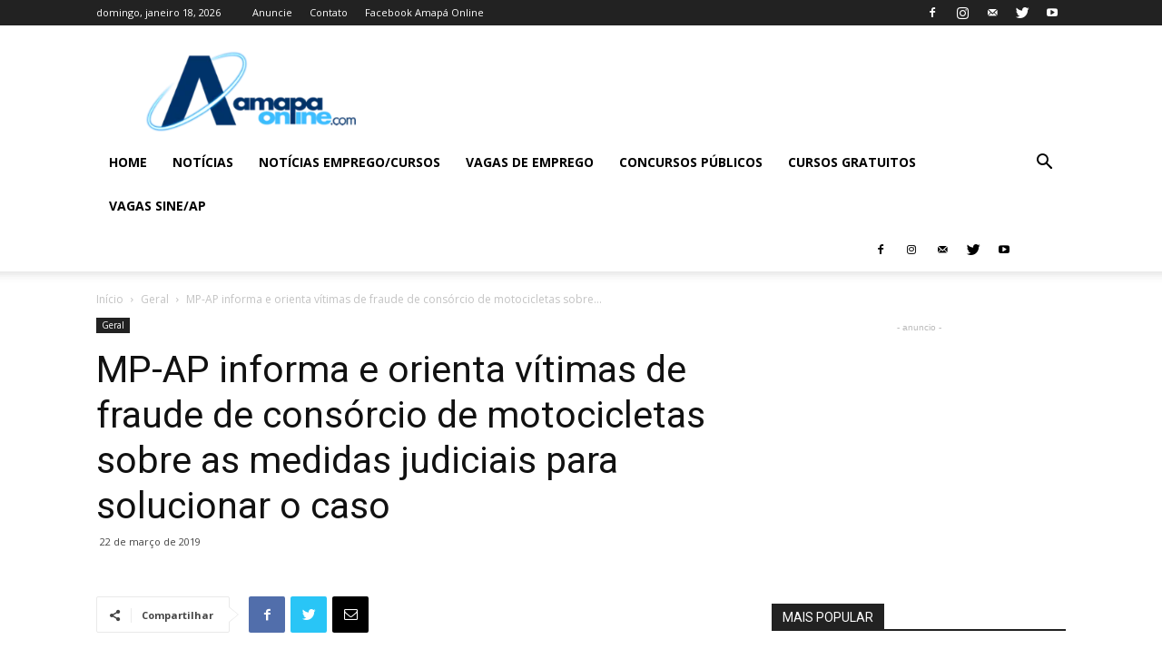

--- FILE ---
content_type: text/html; charset=UTF-8
request_url: https://amapaonline.com/mp-ap-informa-e-orienta-vitimas-de-fraude-de-consorcio-de-motocicletas-sobre-as-medidas-judiciais-para-solucionar-o-caso/
body_size: 31308
content:
<!doctype html >
<!--[if IE 8]>    <html class="ie8" lang="en"> <![endif]-->
<!--[if IE 9]>    <html class="ie9" lang="en"> <![endif]-->
<!--[if gt IE 8]><!--> <html lang="pt-BR"> <!--<![endif]-->
<head>
    <title>MP-AP informa e orienta vítimas de fraude de consórcio de motocicletas sobre as medidas judiciais para solucionar o caso - Amapá Online | Portal de Notícias e Informação do Estado do Amapá</title>
    <meta charset="UTF-8" />
    <meta name="viewport" content="width=device-width, initial-scale=1.0">
    <link rel="pingback" href="https://amapaonline.com/xmlrpc.php" />
    <meta name='robots' content='index, follow, max-image-preview:large, max-snippet:-1, max-video-preview:-1' />
<meta property="og:image" content="https://amapaonline.com/wp-content/uploads/2019/03/Promotoria_de_Macapa_2.jpg" /><link rel="icon" type="image/png" href="https://www.amapaonline.com/wp-content/uploads/2020/04/amapaonline-face-boll.png"><!-- Etiqueta do modo de consentimento do Google (gtag.js) dataLayer adicionada pelo Site Kit -->
<script type="text/javascript" id="google_gtagjs-js-consent-mode-data-layer">
/* <![CDATA[ */
window.dataLayer = window.dataLayer || [];function gtag(){dataLayer.push(arguments);}
gtag('consent', 'default', {"ad_personalization":"denied","ad_storage":"denied","ad_user_data":"denied","analytics_storage":"denied","functionality_storage":"denied","security_storage":"denied","personalization_storage":"denied","region":["AT","BE","BG","CH","CY","CZ","DE","DK","EE","ES","FI","FR","GB","GR","HR","HU","IE","IS","IT","LI","LT","LU","LV","MT","NL","NO","PL","PT","RO","SE","SI","SK"],"wait_for_update":500});
window._googlesitekitConsentCategoryMap = {"statistics":["analytics_storage"],"marketing":["ad_storage","ad_user_data","ad_personalization"],"functional":["functionality_storage","security_storage"],"preferences":["personalization_storage"]};
window._googlesitekitConsents = {"ad_personalization":"denied","ad_storage":"denied","ad_user_data":"denied","analytics_storage":"denied","functionality_storage":"denied","security_storage":"denied","personalization_storage":"denied","region":["AT","BE","BG","CH","CY","CZ","DE","DK","EE","ES","FI","FR","GB","GR","HR","HU","IE","IS","IT","LI","LT","LU","LV","MT","NL","NO","PL","PT","RO","SE","SI","SK"],"wait_for_update":500};
/* ]]> */
</script>
<!-- Fim da etiqueta do modo de consentimento do Google (gtag.js) dataLayer adicionada pelo Site Kit -->

	<!-- This site is optimized with the Yoast SEO plugin v26.7 - https://yoast.com/wordpress/plugins/seo/ -->
	<link rel="canonical" href="https://amapaonline.com/mp-ap-informa-e-orienta-vitimas-de-fraude-de-consorcio-de-motocicletas-sobre-as-medidas-judiciais-para-solucionar-o-caso/" />
	<meta property="og:locale" content="pt_BR" />
	<meta property="og:type" content="article" />
	<meta property="og:title" content="MP-AP informa e orienta vítimas de fraude de consórcio de motocicletas sobre as medidas judiciais para solucionar o caso - Amapá Online | Portal de Notícias e Informação do Estado do Amapá" />
	<meta property="og:description" content="A Promotoria de Justiça de Defesa do Consumidor de Macapá (PRODECON) do Ministério Público do Estado do Amapá (MP-AP) informa aos cidadãos amapaenses, que foram lesados pelo consórcio Eletro Motos Comércio Varejista LTDA-ME, no ano de 2014 e seguintes, para procurarem a PRODECON. O MP-AP tomará as medidas judiciais cabíveis para que as pessoas prejudicadas [&hellip;]" />
	<meta property="og:url" content="https://amapaonline.com/mp-ap-informa-e-orienta-vitimas-de-fraude-de-consorcio-de-motocicletas-sobre-as-medidas-judiciais-para-solucionar-o-caso/" />
	<meta property="og:site_name" content="Amapá Online | Portal de Notícias e Informação do Estado do Amapá" />
	<meta property="article:publisher" content="https://www.facebook.com/amapaonline/" />
	<meta property="article:published_time" content="2019-03-22T12:49:23+00:00" />
	<meta property="og:image" content="https://amapaonline.com/wp-content/uploads/2019/03/Promotoria_de_Macapa_2.jpg" />
	<meta property="og:image:width" content="640" />
	<meta property="og:image:height" content="469" />
	<meta property="og:image:type" content="image/jpeg" />
	<meta name="author" content="admin" />
	<meta name="twitter:card" content="summary_large_image" />
	<meta name="twitter:creator" content="@amapaonline_com" />
	<meta name="twitter:site" content="@amapaonline_com" />
	<meta name="twitter:label1" content="Escrito por" />
	<meta name="twitter:data1" content="admin" />
	<meta name="twitter:label2" content="Est. tempo de leitura" />
	<meta name="twitter:data2" content="1 minuto" />
	<script type="application/ld+json" class="yoast-schema-graph">{"@context":"https://schema.org","@graph":[{"@type":"Article","@id":"https://amapaonline.com/mp-ap-informa-e-orienta-vitimas-de-fraude-de-consorcio-de-motocicletas-sobre-as-medidas-judiciais-para-solucionar-o-caso/#article","isPartOf":{"@id":"https://amapaonline.com/mp-ap-informa-e-orienta-vitimas-de-fraude-de-consorcio-de-motocicletas-sobre-as-medidas-judiciais-para-solucionar-o-caso/"},"author":{"name":"admin","@id":"https://amapaonline.com/#/schema/person/9023d70e0d5adf4836e9c99f95478e0c"},"headline":"MP-AP informa e orienta vítimas de fraude de consórcio de motocicletas sobre as medidas judiciais para solucionar o caso","datePublished":"2019-03-22T12:49:23+00:00","mainEntityOfPage":{"@id":"https://amapaonline.com/mp-ap-informa-e-orienta-vitimas-de-fraude-de-consorcio-de-motocicletas-sobre-as-medidas-judiciais-para-solucionar-o-caso/"},"wordCount":286,"commentCount":0,"publisher":{"@id":"https://amapaonline.com/#organization"},"image":{"@id":"https://amapaonline.com/mp-ap-informa-e-orienta-vitimas-de-fraude-de-consorcio-de-motocicletas-sobre-as-medidas-judiciais-para-solucionar-o-caso/#primaryimage"},"thumbnailUrl":"https://amapaonline.com/wp-content/uploads/2019/03/Promotoria_de_Macapa_2.jpg","articleSection":["Geral"],"inLanguage":"pt-BR","potentialAction":[{"@type":"CommentAction","name":"Comment","target":["https://amapaonline.com/mp-ap-informa-e-orienta-vitimas-de-fraude-de-consorcio-de-motocicletas-sobre-as-medidas-judiciais-para-solucionar-o-caso/#respond"]}]},{"@type":"WebPage","@id":"https://amapaonline.com/mp-ap-informa-e-orienta-vitimas-de-fraude-de-consorcio-de-motocicletas-sobre-as-medidas-judiciais-para-solucionar-o-caso/","url":"https://amapaonline.com/mp-ap-informa-e-orienta-vitimas-de-fraude-de-consorcio-de-motocicletas-sobre-as-medidas-judiciais-para-solucionar-o-caso/","name":"MP-AP informa e orienta vítimas de fraude de consórcio de motocicletas sobre as medidas judiciais para solucionar o caso - Amapá Online | Portal de Notícias e Informação do Estado do Amapá","isPartOf":{"@id":"https://amapaonline.com/#website"},"primaryImageOfPage":{"@id":"https://amapaonline.com/mp-ap-informa-e-orienta-vitimas-de-fraude-de-consorcio-de-motocicletas-sobre-as-medidas-judiciais-para-solucionar-o-caso/#primaryimage"},"image":{"@id":"https://amapaonline.com/mp-ap-informa-e-orienta-vitimas-de-fraude-de-consorcio-de-motocicletas-sobre-as-medidas-judiciais-para-solucionar-o-caso/#primaryimage"},"thumbnailUrl":"https://amapaonline.com/wp-content/uploads/2019/03/Promotoria_de_Macapa_2.jpg","datePublished":"2019-03-22T12:49:23+00:00","breadcrumb":{"@id":"https://amapaonline.com/mp-ap-informa-e-orienta-vitimas-de-fraude-de-consorcio-de-motocicletas-sobre-as-medidas-judiciais-para-solucionar-o-caso/#breadcrumb"},"inLanguage":"pt-BR","potentialAction":[{"@type":"ReadAction","target":["https://amapaonline.com/mp-ap-informa-e-orienta-vitimas-de-fraude-de-consorcio-de-motocicletas-sobre-as-medidas-judiciais-para-solucionar-o-caso/"]}]},{"@type":"ImageObject","inLanguage":"pt-BR","@id":"https://amapaonline.com/mp-ap-informa-e-orienta-vitimas-de-fraude-de-consorcio-de-motocicletas-sobre-as-medidas-judiciais-para-solucionar-o-caso/#primaryimage","url":"https://amapaonline.com/wp-content/uploads/2019/03/Promotoria_de_Macapa_2.jpg","contentUrl":"https://amapaonline.com/wp-content/uploads/2019/03/Promotoria_de_Macapa_2.jpg","width":640,"height":469},{"@type":"BreadcrumbList","@id":"https://amapaonline.com/mp-ap-informa-e-orienta-vitimas-de-fraude-de-consorcio-de-motocicletas-sobre-as-medidas-judiciais-para-solucionar-o-caso/#breadcrumb","itemListElement":[{"@type":"ListItem","position":1,"name":"Início","item":"https://amapaonline.com/"},{"@type":"ListItem","position":2,"name":"MP-AP informa e orienta vítimas de fraude de consórcio de motocicletas sobre as medidas judiciais para solucionar o caso"}]},{"@type":"WebSite","@id":"https://amapaonline.com/#website","url":"https://amapaonline.com/","name":"Amapá Online | Portal de Notícias e Informação do Estado do Amapá","description":"Portal de notícias do Estado do Amapá","publisher":{"@id":"https://amapaonline.com/#organization"},"potentialAction":[{"@type":"SearchAction","target":{"@type":"EntryPoint","urlTemplate":"https://amapaonline.com/?s={search_term_string}"},"query-input":{"@type":"PropertyValueSpecification","valueRequired":true,"valueName":"search_term_string"}}],"inLanguage":"pt-BR"},{"@type":"Organization","@id":"https://amapaonline.com/#organization","name":"Amapá Online","url":"https://amapaonline.com/","logo":{"@type":"ImageObject","inLanguage":"pt-BR","@id":"https://amapaonline.com/#/schema/logo/image/","url":"https://amapaonline.com/wp-content/uploads/2018/09/amapaonline_logotop2.png","contentUrl":"https://amapaonline.com/wp-content/uploads/2018/09/amapaonline_logotop2.png","width":335,"height":129,"caption":"Amapá Online"},"image":{"@id":"https://amapaonline.com/#/schema/logo/image/"},"sameAs":["https://www.facebook.com/amapaonline/","https://x.com/amapaonline_com","https://www.instagram.com/amapaonline/","https://www.youtube.com/channel/UCHF-Zun4xQR4SsOEvgvkUVw"]},{"@type":"Person","@id":"https://amapaonline.com/#/schema/person/9023d70e0d5adf4836e9c99f95478e0c","name":"admin","image":{"@type":"ImageObject","inLanguage":"pt-BR","@id":"https://amapaonline.com/#/schema/person/image/","url":"https://secure.gravatar.com/avatar/19ae9b7e95c93583a01dcb2b1af71790f6d450d698bbb01f9685fb24c3fb422d?s=96&d=mm&r=g","contentUrl":"https://secure.gravatar.com/avatar/19ae9b7e95c93583a01dcb2b1af71790f6d450d698bbb01f9685fb24c3fb422d?s=96&d=mm&r=g","caption":"admin"}}]}</script>
	<!-- / Yoast SEO plugin. -->


<link rel='dns-prefetch' href='//www.googletagmanager.com' />
<link rel='dns-prefetch' href='//fonts.googleapis.com' />
<link rel='dns-prefetch' href='//pagead2.googlesyndication.com' />
<link rel="alternate" type="application/rss+xml" title="Feed para Amapá Online | Portal de Notícias e Informação do Estado do Amapá &raquo;" href="https://amapaonline.com/feed/" />
<link rel="alternate" type="application/rss+xml" title="Feed de comentários para Amapá Online | Portal de Notícias e Informação do Estado do Amapá &raquo;" href="https://amapaonline.com/comments/feed/" />
<link rel="alternate" type="application/rss+xml" title="Feed de comentários para Amapá Online | Portal de Notícias e Informação do Estado do Amapá &raquo; MP-AP informa e orienta vítimas de fraude de consórcio de motocicletas sobre as medidas judiciais para solucionar o caso" href="https://amapaonline.com/mp-ap-informa-e-orienta-vitimas-de-fraude-de-consorcio-de-motocicletas-sobre-as-medidas-judiciais-para-solucionar-o-caso/feed/" />
<link rel="alternate" title="oEmbed (JSON)" type="application/json+oembed" href="https://amapaonline.com/wp-json/oembed/1.0/embed?url=https%3A%2F%2Famapaonline.com%2Fmp-ap-informa-e-orienta-vitimas-de-fraude-de-consorcio-de-motocicletas-sobre-as-medidas-judiciais-para-solucionar-o-caso%2F" />
<link rel="alternate" title="oEmbed (XML)" type="text/xml+oembed" href="https://amapaonline.com/wp-json/oembed/1.0/embed?url=https%3A%2F%2Famapaonline.com%2Fmp-ap-informa-e-orienta-vitimas-de-fraude-de-consorcio-de-motocicletas-sobre-as-medidas-judiciais-para-solucionar-o-caso%2F&#038;format=xml" />
		<!-- This site uses the Google Analytics by MonsterInsights plugin v9.11.1 - Using Analytics tracking - https://www.monsterinsights.com/ -->
							<script src="//www.googletagmanager.com/gtag/js?id=G-SQ0VYXER5X"  data-cfasync="false" data-wpfc-render="false" type="text/javascript" async></script>
			<script data-cfasync="false" data-wpfc-render="false" type="text/javascript">
				var mi_version = '9.11.1';
				var mi_track_user = true;
				var mi_no_track_reason = '';
								var MonsterInsightsDefaultLocations = {"page_location":"https:\/\/amapaonline.com\/mp-ap-informa-e-orienta-vitimas-de-fraude-de-consorcio-de-motocicletas-sobre-as-medidas-judiciais-para-solucionar-o-caso\/"};
								if ( typeof MonsterInsightsPrivacyGuardFilter === 'function' ) {
					var MonsterInsightsLocations = (typeof MonsterInsightsExcludeQuery === 'object') ? MonsterInsightsPrivacyGuardFilter( MonsterInsightsExcludeQuery ) : MonsterInsightsPrivacyGuardFilter( MonsterInsightsDefaultLocations );
				} else {
					var MonsterInsightsLocations = (typeof MonsterInsightsExcludeQuery === 'object') ? MonsterInsightsExcludeQuery : MonsterInsightsDefaultLocations;
				}

								var disableStrs = [
										'ga-disable-G-SQ0VYXER5X',
									];

				/* Function to detect opted out users */
				function __gtagTrackerIsOptedOut() {
					for (var index = 0; index < disableStrs.length; index++) {
						if (document.cookie.indexOf(disableStrs[index] + '=true') > -1) {
							return true;
						}
					}

					return false;
				}

				/* Disable tracking if the opt-out cookie exists. */
				if (__gtagTrackerIsOptedOut()) {
					for (var index = 0; index < disableStrs.length; index++) {
						window[disableStrs[index]] = true;
					}
				}

				/* Opt-out function */
				function __gtagTrackerOptout() {
					for (var index = 0; index < disableStrs.length; index++) {
						document.cookie = disableStrs[index] + '=true; expires=Thu, 31 Dec 2099 23:59:59 UTC; path=/';
						window[disableStrs[index]] = true;
					}
				}

				if ('undefined' === typeof gaOptout) {
					function gaOptout() {
						__gtagTrackerOptout();
					}
				}
								window.dataLayer = window.dataLayer || [];

				window.MonsterInsightsDualTracker = {
					helpers: {},
					trackers: {},
				};
				if (mi_track_user) {
					function __gtagDataLayer() {
						dataLayer.push(arguments);
					}

					function __gtagTracker(type, name, parameters) {
						if (!parameters) {
							parameters = {};
						}

						if (parameters.send_to) {
							__gtagDataLayer.apply(null, arguments);
							return;
						}

						if (type === 'event') {
														parameters.send_to = monsterinsights_frontend.v4_id;
							var hookName = name;
							if (typeof parameters['event_category'] !== 'undefined') {
								hookName = parameters['event_category'] + ':' + name;
							}

							if (typeof MonsterInsightsDualTracker.trackers[hookName] !== 'undefined') {
								MonsterInsightsDualTracker.trackers[hookName](parameters);
							} else {
								__gtagDataLayer('event', name, parameters);
							}
							
						} else {
							__gtagDataLayer.apply(null, arguments);
						}
					}

					__gtagTracker('js', new Date());
					__gtagTracker('set', {
						'developer_id.dZGIzZG': true,
											});
					if ( MonsterInsightsLocations.page_location ) {
						__gtagTracker('set', MonsterInsightsLocations);
					}
										__gtagTracker('config', 'G-SQ0VYXER5X', {"forceSSL":"true","link_attribution":"true"} );
										window.gtag = __gtagTracker;										(function () {
						/* https://developers.google.com/analytics/devguides/collection/analyticsjs/ */
						/* ga and __gaTracker compatibility shim. */
						var noopfn = function () {
							return null;
						};
						var newtracker = function () {
							return new Tracker();
						};
						var Tracker = function () {
							return null;
						};
						var p = Tracker.prototype;
						p.get = noopfn;
						p.set = noopfn;
						p.send = function () {
							var args = Array.prototype.slice.call(arguments);
							args.unshift('send');
							__gaTracker.apply(null, args);
						};
						var __gaTracker = function () {
							var len = arguments.length;
							if (len === 0) {
								return;
							}
							var f = arguments[len - 1];
							if (typeof f !== 'object' || f === null || typeof f.hitCallback !== 'function') {
								if ('send' === arguments[0]) {
									var hitConverted, hitObject = false, action;
									if ('event' === arguments[1]) {
										if ('undefined' !== typeof arguments[3]) {
											hitObject = {
												'eventAction': arguments[3],
												'eventCategory': arguments[2],
												'eventLabel': arguments[4],
												'value': arguments[5] ? arguments[5] : 1,
											}
										}
									}
									if ('pageview' === arguments[1]) {
										if ('undefined' !== typeof arguments[2]) {
											hitObject = {
												'eventAction': 'page_view',
												'page_path': arguments[2],
											}
										}
									}
									if (typeof arguments[2] === 'object') {
										hitObject = arguments[2];
									}
									if (typeof arguments[5] === 'object') {
										Object.assign(hitObject, arguments[5]);
									}
									if ('undefined' !== typeof arguments[1].hitType) {
										hitObject = arguments[1];
										if ('pageview' === hitObject.hitType) {
											hitObject.eventAction = 'page_view';
										}
									}
									if (hitObject) {
										action = 'timing' === arguments[1].hitType ? 'timing_complete' : hitObject.eventAction;
										hitConverted = mapArgs(hitObject);
										__gtagTracker('event', action, hitConverted);
									}
								}
								return;
							}

							function mapArgs(args) {
								var arg, hit = {};
								var gaMap = {
									'eventCategory': 'event_category',
									'eventAction': 'event_action',
									'eventLabel': 'event_label',
									'eventValue': 'event_value',
									'nonInteraction': 'non_interaction',
									'timingCategory': 'event_category',
									'timingVar': 'name',
									'timingValue': 'value',
									'timingLabel': 'event_label',
									'page': 'page_path',
									'location': 'page_location',
									'title': 'page_title',
									'referrer' : 'page_referrer',
								};
								for (arg in args) {
																		if (!(!args.hasOwnProperty(arg) || !gaMap.hasOwnProperty(arg))) {
										hit[gaMap[arg]] = args[arg];
									} else {
										hit[arg] = args[arg];
									}
								}
								return hit;
							}

							try {
								f.hitCallback();
							} catch (ex) {
							}
						};
						__gaTracker.create = newtracker;
						__gaTracker.getByName = newtracker;
						__gaTracker.getAll = function () {
							return [];
						};
						__gaTracker.remove = noopfn;
						__gaTracker.loaded = true;
						window['__gaTracker'] = __gaTracker;
					})();
									} else {
										console.log("");
					(function () {
						function __gtagTracker() {
							return null;
						}

						window['__gtagTracker'] = __gtagTracker;
						window['gtag'] = __gtagTracker;
					})();
									}
			</script>
							<!-- / Google Analytics by MonsterInsights -->
		<style id='wp-img-auto-sizes-contain-inline-css' type='text/css'>
img:is([sizes=auto i],[sizes^="auto," i]){contain-intrinsic-size:3000px 1500px}
/*# sourceURL=wp-img-auto-sizes-contain-inline-css */
</style>
<style id='wp-emoji-styles-inline-css' type='text/css'>

	img.wp-smiley, img.emoji {
		display: inline !important;
		border: none !important;
		box-shadow: none !important;
		height: 1em !important;
		width: 1em !important;
		margin: 0 0.07em !important;
		vertical-align: -0.1em !important;
		background: none !important;
		padding: 0 !important;
	}
/*# sourceURL=wp-emoji-styles-inline-css */
</style>
<link rel='stylesheet' id='wp-block-library-css' href='https://amapaonline.com/wp-includes/css/dist/block-library/style.min.css?ver=6.9' type='text/css' media='all' />
<style id='global-styles-inline-css' type='text/css'>
:root{--wp--preset--aspect-ratio--square: 1;--wp--preset--aspect-ratio--4-3: 4/3;--wp--preset--aspect-ratio--3-4: 3/4;--wp--preset--aspect-ratio--3-2: 3/2;--wp--preset--aspect-ratio--2-3: 2/3;--wp--preset--aspect-ratio--16-9: 16/9;--wp--preset--aspect-ratio--9-16: 9/16;--wp--preset--color--black: #000000;--wp--preset--color--cyan-bluish-gray: #abb8c3;--wp--preset--color--white: #ffffff;--wp--preset--color--pale-pink: #f78da7;--wp--preset--color--vivid-red: #cf2e2e;--wp--preset--color--luminous-vivid-orange: #ff6900;--wp--preset--color--luminous-vivid-amber: #fcb900;--wp--preset--color--light-green-cyan: #7bdcb5;--wp--preset--color--vivid-green-cyan: #00d084;--wp--preset--color--pale-cyan-blue: #8ed1fc;--wp--preset--color--vivid-cyan-blue: #0693e3;--wp--preset--color--vivid-purple: #9b51e0;--wp--preset--gradient--vivid-cyan-blue-to-vivid-purple: linear-gradient(135deg,rgb(6,147,227) 0%,rgb(155,81,224) 100%);--wp--preset--gradient--light-green-cyan-to-vivid-green-cyan: linear-gradient(135deg,rgb(122,220,180) 0%,rgb(0,208,130) 100%);--wp--preset--gradient--luminous-vivid-amber-to-luminous-vivid-orange: linear-gradient(135deg,rgb(252,185,0) 0%,rgb(255,105,0) 100%);--wp--preset--gradient--luminous-vivid-orange-to-vivid-red: linear-gradient(135deg,rgb(255,105,0) 0%,rgb(207,46,46) 100%);--wp--preset--gradient--very-light-gray-to-cyan-bluish-gray: linear-gradient(135deg,rgb(238,238,238) 0%,rgb(169,184,195) 100%);--wp--preset--gradient--cool-to-warm-spectrum: linear-gradient(135deg,rgb(74,234,220) 0%,rgb(151,120,209) 20%,rgb(207,42,186) 40%,rgb(238,44,130) 60%,rgb(251,105,98) 80%,rgb(254,248,76) 100%);--wp--preset--gradient--blush-light-purple: linear-gradient(135deg,rgb(255,206,236) 0%,rgb(152,150,240) 100%);--wp--preset--gradient--blush-bordeaux: linear-gradient(135deg,rgb(254,205,165) 0%,rgb(254,45,45) 50%,rgb(107,0,62) 100%);--wp--preset--gradient--luminous-dusk: linear-gradient(135deg,rgb(255,203,112) 0%,rgb(199,81,192) 50%,rgb(65,88,208) 100%);--wp--preset--gradient--pale-ocean: linear-gradient(135deg,rgb(255,245,203) 0%,rgb(182,227,212) 50%,rgb(51,167,181) 100%);--wp--preset--gradient--electric-grass: linear-gradient(135deg,rgb(202,248,128) 0%,rgb(113,206,126) 100%);--wp--preset--gradient--midnight: linear-gradient(135deg,rgb(2,3,129) 0%,rgb(40,116,252) 100%);--wp--preset--font-size--small: 13px;--wp--preset--font-size--medium: 20px;--wp--preset--font-size--large: 36px;--wp--preset--font-size--x-large: 42px;--wp--preset--spacing--20: 0.44rem;--wp--preset--spacing--30: 0.67rem;--wp--preset--spacing--40: 1rem;--wp--preset--spacing--50: 1.5rem;--wp--preset--spacing--60: 2.25rem;--wp--preset--spacing--70: 3.38rem;--wp--preset--spacing--80: 5.06rem;--wp--preset--shadow--natural: 6px 6px 9px rgba(0, 0, 0, 0.2);--wp--preset--shadow--deep: 12px 12px 50px rgba(0, 0, 0, 0.4);--wp--preset--shadow--sharp: 6px 6px 0px rgba(0, 0, 0, 0.2);--wp--preset--shadow--outlined: 6px 6px 0px -3px rgb(255, 255, 255), 6px 6px rgb(0, 0, 0);--wp--preset--shadow--crisp: 6px 6px 0px rgb(0, 0, 0);}:where(.is-layout-flex){gap: 0.5em;}:where(.is-layout-grid){gap: 0.5em;}body .is-layout-flex{display: flex;}.is-layout-flex{flex-wrap: wrap;align-items: center;}.is-layout-flex > :is(*, div){margin: 0;}body .is-layout-grid{display: grid;}.is-layout-grid > :is(*, div){margin: 0;}:where(.wp-block-columns.is-layout-flex){gap: 2em;}:where(.wp-block-columns.is-layout-grid){gap: 2em;}:where(.wp-block-post-template.is-layout-flex){gap: 1.25em;}:where(.wp-block-post-template.is-layout-grid){gap: 1.25em;}.has-black-color{color: var(--wp--preset--color--black) !important;}.has-cyan-bluish-gray-color{color: var(--wp--preset--color--cyan-bluish-gray) !important;}.has-white-color{color: var(--wp--preset--color--white) !important;}.has-pale-pink-color{color: var(--wp--preset--color--pale-pink) !important;}.has-vivid-red-color{color: var(--wp--preset--color--vivid-red) !important;}.has-luminous-vivid-orange-color{color: var(--wp--preset--color--luminous-vivid-orange) !important;}.has-luminous-vivid-amber-color{color: var(--wp--preset--color--luminous-vivid-amber) !important;}.has-light-green-cyan-color{color: var(--wp--preset--color--light-green-cyan) !important;}.has-vivid-green-cyan-color{color: var(--wp--preset--color--vivid-green-cyan) !important;}.has-pale-cyan-blue-color{color: var(--wp--preset--color--pale-cyan-blue) !important;}.has-vivid-cyan-blue-color{color: var(--wp--preset--color--vivid-cyan-blue) !important;}.has-vivid-purple-color{color: var(--wp--preset--color--vivid-purple) !important;}.has-black-background-color{background-color: var(--wp--preset--color--black) !important;}.has-cyan-bluish-gray-background-color{background-color: var(--wp--preset--color--cyan-bluish-gray) !important;}.has-white-background-color{background-color: var(--wp--preset--color--white) !important;}.has-pale-pink-background-color{background-color: var(--wp--preset--color--pale-pink) !important;}.has-vivid-red-background-color{background-color: var(--wp--preset--color--vivid-red) !important;}.has-luminous-vivid-orange-background-color{background-color: var(--wp--preset--color--luminous-vivid-orange) !important;}.has-luminous-vivid-amber-background-color{background-color: var(--wp--preset--color--luminous-vivid-amber) !important;}.has-light-green-cyan-background-color{background-color: var(--wp--preset--color--light-green-cyan) !important;}.has-vivid-green-cyan-background-color{background-color: var(--wp--preset--color--vivid-green-cyan) !important;}.has-pale-cyan-blue-background-color{background-color: var(--wp--preset--color--pale-cyan-blue) !important;}.has-vivid-cyan-blue-background-color{background-color: var(--wp--preset--color--vivid-cyan-blue) !important;}.has-vivid-purple-background-color{background-color: var(--wp--preset--color--vivid-purple) !important;}.has-black-border-color{border-color: var(--wp--preset--color--black) !important;}.has-cyan-bluish-gray-border-color{border-color: var(--wp--preset--color--cyan-bluish-gray) !important;}.has-white-border-color{border-color: var(--wp--preset--color--white) !important;}.has-pale-pink-border-color{border-color: var(--wp--preset--color--pale-pink) !important;}.has-vivid-red-border-color{border-color: var(--wp--preset--color--vivid-red) !important;}.has-luminous-vivid-orange-border-color{border-color: var(--wp--preset--color--luminous-vivid-orange) !important;}.has-luminous-vivid-amber-border-color{border-color: var(--wp--preset--color--luminous-vivid-amber) !important;}.has-light-green-cyan-border-color{border-color: var(--wp--preset--color--light-green-cyan) !important;}.has-vivid-green-cyan-border-color{border-color: var(--wp--preset--color--vivid-green-cyan) !important;}.has-pale-cyan-blue-border-color{border-color: var(--wp--preset--color--pale-cyan-blue) !important;}.has-vivid-cyan-blue-border-color{border-color: var(--wp--preset--color--vivid-cyan-blue) !important;}.has-vivid-purple-border-color{border-color: var(--wp--preset--color--vivid-purple) !important;}.has-vivid-cyan-blue-to-vivid-purple-gradient-background{background: var(--wp--preset--gradient--vivid-cyan-blue-to-vivid-purple) !important;}.has-light-green-cyan-to-vivid-green-cyan-gradient-background{background: var(--wp--preset--gradient--light-green-cyan-to-vivid-green-cyan) !important;}.has-luminous-vivid-amber-to-luminous-vivid-orange-gradient-background{background: var(--wp--preset--gradient--luminous-vivid-amber-to-luminous-vivid-orange) !important;}.has-luminous-vivid-orange-to-vivid-red-gradient-background{background: var(--wp--preset--gradient--luminous-vivid-orange-to-vivid-red) !important;}.has-very-light-gray-to-cyan-bluish-gray-gradient-background{background: var(--wp--preset--gradient--very-light-gray-to-cyan-bluish-gray) !important;}.has-cool-to-warm-spectrum-gradient-background{background: var(--wp--preset--gradient--cool-to-warm-spectrum) !important;}.has-blush-light-purple-gradient-background{background: var(--wp--preset--gradient--blush-light-purple) !important;}.has-blush-bordeaux-gradient-background{background: var(--wp--preset--gradient--blush-bordeaux) !important;}.has-luminous-dusk-gradient-background{background: var(--wp--preset--gradient--luminous-dusk) !important;}.has-pale-ocean-gradient-background{background: var(--wp--preset--gradient--pale-ocean) !important;}.has-electric-grass-gradient-background{background: var(--wp--preset--gradient--electric-grass) !important;}.has-midnight-gradient-background{background: var(--wp--preset--gradient--midnight) !important;}.has-small-font-size{font-size: var(--wp--preset--font-size--small) !important;}.has-medium-font-size{font-size: var(--wp--preset--font-size--medium) !important;}.has-large-font-size{font-size: var(--wp--preset--font-size--large) !important;}.has-x-large-font-size{font-size: var(--wp--preset--font-size--x-large) !important;}
/*# sourceURL=global-styles-inline-css */
</style>

<style id='classic-theme-styles-inline-css' type='text/css'>
/*! This file is auto-generated */
.wp-block-button__link{color:#fff;background-color:#32373c;border-radius:9999px;box-shadow:none;text-decoration:none;padding:calc(.667em + 2px) calc(1.333em + 2px);font-size:1.125em}.wp-block-file__button{background:#32373c;color:#fff;text-decoration:none}
/*# sourceURL=/wp-includes/css/classic-themes.min.css */
</style>
<link rel='stylesheet' id='wp-job-manager-job-listings-css' href='https://amapaonline.com/wp-content/plugins/wp-job-manager/assets/dist/css/job-listings.css?ver=598383a28ac5f9f156e4' type='text/css' media='all' />
<link crossorigin="anonymous" rel='stylesheet' id='google-fonts-style-css' href='https://fonts.googleapis.com/css?family=Open+Sans%3A300italic%2C400%2C400italic%2C600%2C600italic%2C700%7CRoboto%3A300%2C400%2C400italic%2C500%2C500italic%2C700%2C900&#038;ver=9.0.1' type='text/css' media='all' />
<link rel='stylesheet' id='td-theme-css' href='https://amapaonline.com/wp-content/themes/amapaon/style.css?ver=9.0.1' type='text/css' media='all' />
<script type="text/javascript" src="https://amapaonline.com/wp-content/plugins/google-analytics-for-wordpress/assets/js/frontend-gtag.min.js?ver=9.11.1" id="monsterinsights-frontend-script-js" async="async" data-wp-strategy="async"></script>
<script data-cfasync="false" data-wpfc-render="false" type="text/javascript" id='monsterinsights-frontend-script-js-extra'>/* <![CDATA[ */
var monsterinsights_frontend = {"js_events_tracking":"true","download_extensions":"doc,pdf,ppt,zip,xls,docx,pptx,xlsx","inbound_paths":"[{\"path\":\"\\\/go\\\/\",\"label\":\"affiliate\"},{\"path\":\"\\\/recommend\\\/\",\"label\":\"affiliate\"}]","home_url":"https:\/\/amapaonline.com","hash_tracking":"false","v4_id":"G-SQ0VYXER5X"};/* ]]> */
</script>
<script type="text/javascript" src="https://amapaonline.com/wp-includes/js/jquery/jquery.min.js?ver=3.7.1" id="jquery-core-js"></script>
<script type="text/javascript" src="https://amapaonline.com/wp-includes/js/jquery/jquery-migrate.min.js?ver=3.4.1" id="jquery-migrate-js"></script>

<!-- Snippet da etiqueta do Google (gtag.js) adicionado pelo Site Kit -->
<!-- Snippet do Google Análises adicionado pelo Site Kit -->
<script type="text/javascript" src="https://www.googletagmanager.com/gtag/js?id=GT-NCG8WFB" id="google_gtagjs-js" async></script>
<script type="text/javascript" id="google_gtagjs-js-after">
/* <![CDATA[ */
window.dataLayer = window.dataLayer || [];function gtag(){dataLayer.push(arguments);}
gtag("set","linker",{"domains":["amapaonline.com"]});
gtag("js", new Date());
gtag("set", "developer_id.dZTNiMT", true);
gtag("config", "GT-NCG8WFB");
//# sourceURL=google_gtagjs-js-after
/* ]]> */
</script>
<link rel="https://api.w.org/" href="https://amapaonline.com/wp-json/" /><link rel="alternate" title="JSON" type="application/json" href="https://amapaonline.com/wp-json/wp/v2/posts/1770" /><link rel="EditURI" type="application/rsd+xml" title="RSD" href="https://amapaonline.com/xmlrpc.php?rsd" />
<link rel='shortlink' href='https://amapaonline.com/?p=1770' />
<meta name="generator" content="Site Kit by Google 1.170.0" /><!--[if lt IE 9]><script src="https://cdnjs.cloudflare.com/ajax/libs/html5shiv/3.7.3/html5shiv.js"></script><![endif]-->
    
<!-- Meta-etiquetas do Google AdSense adicionado pelo Site Kit -->
<meta name="google-adsense-platform-account" content="ca-host-pub-2644536267352236">
<meta name="google-adsense-platform-domain" content="sitekit.withgoogle.com">
<!-- Fim das meta-etiquetas do Google AdSense adicionado pelo Site Kit -->
      <meta name="onesignal" content="wordpress-plugin"/>
            <script>

      window.OneSignalDeferred = window.OneSignalDeferred || [];

      OneSignalDeferred.push(function(OneSignal) {
        var oneSignal_options = {};
        window._oneSignalInitOptions = oneSignal_options;

        oneSignal_options['serviceWorkerParam'] = { scope: '/wp-content/plugins/onesignal-free-web-push-notifications/sdk_files/push/onesignal/' };
oneSignal_options['serviceWorkerPath'] = 'OneSignalSDKWorker.js';

        OneSignal.Notifications.setDefaultUrl("https://amapaonline.com");

        oneSignal_options['wordpress'] = true;
oneSignal_options['appId'] = '7e05832c-cbb4-44b0-a93b-c549e8ad9c1a';
oneSignal_options['allowLocalhostAsSecureOrigin'] = true;
oneSignal_options['welcomeNotification'] = { };
oneSignal_options['welcomeNotification']['title'] = "Amapá online - Inscrição Realizada!";
oneSignal_options['welcomeNotification']['message'] = "Obrigado por se inscrever";
oneSignal_options['path'] = "https://amapaonline.com/wp-content/plugins/onesignal-free-web-push-notifications/sdk_files/";
oneSignal_options['safari_web_id'] = "web.onesignal.auto.6433c312-cad6-4ca7-979f-88baba10a6f6";
oneSignal_options['promptOptions'] = { };
oneSignal_options['promptOptions']['actionMessage'] = "Deseja ser informado de novas notícias?";
oneSignal_options['promptOptions']['acceptButtonText'] = "Sim, eu quero!";
oneSignal_options['promptOptions']['cancelButtonText'] = "Não, obrigado";
oneSignal_options['promptOptions']['autoAcceptTitle'] = "Clique em permitir";
oneSignal_options['notifyButton'] = { };
oneSignal_options['notifyButton']['enable'] = true;
oneSignal_options['notifyButton']['position'] = 'bottom-right';
oneSignal_options['notifyButton']['theme'] = 'default';
oneSignal_options['notifyButton']['size'] = 'medium';
oneSignal_options['notifyButton']['showCredit'] = true;
oneSignal_options['notifyButton']['text'] = {};
oneSignal_options['notifyButton']['text']['tip.state.unsubscribed'] = 'Inscreva-se para receber notificações';
oneSignal_options['notifyButton']['text']['tip.state.subscribed'] = 'Você está inscrito para receber notificações';
oneSignal_options['notifyButton']['text']['tip.state.blocked'] = 'Você bloqueou notificações';
oneSignal_options['notifyButton']['text']['message.action.subscribed'] = 'Obrigado por se inscrever!';
oneSignal_options['notifyButton']['text']['message.action.resubscribed'] = 'Você está inscrito para receber notificações';
oneSignal_options['notifyButton']['text']['message.action.unsubscribed'] = 'Você não receberá notificações novamente';
oneSignal_options['notifyButton']['text']['dialog.main.title'] = 'Gerenciar notificações de sites';
oneSignal_options['notifyButton']['text']['dialog.main.button.subscribe'] = 'INSCRITO';
oneSignal_options['notifyButton']['text']['dialog.main.button.unsubscribe'] = 'Cancelar Inscrição';
oneSignal_options['notifyButton']['text']['dialog.blocked.title'] = 'Desbloquear Notificações';
oneSignal_options['notifyButton']['text']['dialog.blocked.message'] = 'Siga estas instruções para permitir notificações:';
              OneSignal.init(window._oneSignalInitOptions);
              OneSignal.Slidedown.promptPush()      });

      function documentInitOneSignal() {
        var oneSignal_elements = document.getElementsByClassName("OneSignal-prompt");

        var oneSignalLinkClickHandler = function(event) { OneSignal.Notifications.requestPermission(); event.preventDefault(); };        for(var i = 0; i < oneSignal_elements.length; i++)
          oneSignal_elements[i].addEventListener('click', oneSignalLinkClickHandler, false);
      }

      if (document.readyState === 'complete') {
           documentInitOneSignal();
      }
      else {
           window.addEventListener("load", function(event){
               documentInitOneSignal();
          });
      }
    </script>
<link rel="amphtml" href="https://amapaonline.com/mp-ap-informa-e-orienta-vitimas-de-fraude-de-consorcio-de-motocicletas-sobre-as-medidas-judiciais-para-solucionar-o-caso/amp/">
<!-- Snippet do Gerenciador de Tags do Google adicionado pelo Site Kit -->
<script type="text/javascript">
/* <![CDATA[ */

			( function( w, d, s, l, i ) {
				w[l] = w[l] || [];
				w[l].push( {'gtm.start': new Date().getTime(), event: 'gtm.js'} );
				var f = d.getElementsByTagName( s )[0],
					j = d.createElement( s ), dl = l != 'dataLayer' ? '&l=' + l : '';
				j.async = true;
				j.src = 'https://www.googletagmanager.com/gtm.js?id=' + i + dl;
				f.parentNode.insertBefore( j, f );
			} )( window, document, 'script', 'dataLayer', 'GTM-NPC8VLVF' );
			
/* ]]> */
</script>

<!-- Fim do código do Gerenciador de Etiquetas do Google adicionado pelo Site Kit -->

<!-- Código do Google Adsense adicionado pelo Site Kit -->
<script type="text/javascript" async="async" src="https://pagead2.googlesyndication.com/pagead/js/adsbygoogle.js?client=ca-pub-2386173469048037&amp;host=ca-host-pub-2644536267352236" crossorigin="anonymous"></script>

<!-- Fim do código do Google AdSense adicionado pelo Site Kit -->

<!-- JS generated by theme -->

<script>
    
    

	    var tdBlocksArray = []; //here we store all the items for the current page

	    //td_block class - each ajax block uses a object of this class for requests
	    function tdBlock() {
		    this.id = '';
		    this.block_type = 1; //block type id (1-234 etc)
		    this.atts = '';
		    this.td_column_number = '';
		    this.td_current_page = 1; //
		    this.post_count = 0; //from wp
		    this.found_posts = 0; //from wp
		    this.max_num_pages = 0; //from wp
		    this.td_filter_value = ''; //current live filter value
		    this.is_ajax_running = false;
		    this.td_user_action = ''; // load more or infinite loader (used by the animation)
		    this.header_color = '';
		    this.ajax_pagination_infinite_stop = ''; //show load more at page x
	    }


        // td_js_generator - mini detector
        (function(){
            var htmlTag = document.getElementsByTagName("html")[0];

	        if ( navigator.userAgent.indexOf("MSIE 10.0") > -1 ) {
                htmlTag.className += ' ie10';
            }

            if ( !!navigator.userAgent.match(/Trident.*rv\:11\./) ) {
                htmlTag.className += ' ie11';
            }

	        if ( navigator.userAgent.indexOf("Edge") > -1 ) {
                htmlTag.className += ' ieEdge';
            }

            if ( /(iPad|iPhone|iPod)/g.test(navigator.userAgent) ) {
                htmlTag.className += ' td-md-is-ios';
            }

            var user_agent = navigator.userAgent.toLowerCase();
            if ( user_agent.indexOf("android") > -1 ) {
                htmlTag.className += ' td-md-is-android';
            }

            if ( -1 !== navigator.userAgent.indexOf('Mac OS X')  ) {
                htmlTag.className += ' td-md-is-os-x';
            }

            if ( /chrom(e|ium)/.test(navigator.userAgent.toLowerCase()) ) {
               htmlTag.className += ' td-md-is-chrome';
            }

            if ( -1 !== navigator.userAgent.indexOf('Firefox') ) {
                htmlTag.className += ' td-md-is-firefox';
            }

            if ( -1 !== navigator.userAgent.indexOf('Safari') && -1 === navigator.userAgent.indexOf('Chrome') ) {
                htmlTag.className += ' td-md-is-safari';
            }

            if( -1 !== navigator.userAgent.indexOf('IEMobile') ){
                htmlTag.className += ' td-md-is-iemobile';
            }

        })();




        var tdLocalCache = {};

        ( function () {
            "use strict";

            tdLocalCache = {
                data: {},
                remove: function (resource_id) {
                    delete tdLocalCache.data[resource_id];
                },
                exist: function (resource_id) {
                    return tdLocalCache.data.hasOwnProperty(resource_id) && tdLocalCache.data[resource_id] !== null;
                },
                get: function (resource_id) {
                    return tdLocalCache.data[resource_id];
                },
                set: function (resource_id, cachedData) {
                    tdLocalCache.remove(resource_id);
                    tdLocalCache.data[resource_id] = cachedData;
                }
            };
        })();

    
    
var td_viewport_interval_list=[{"limitBottom":767,"sidebarWidth":228},{"limitBottom":1018,"sidebarWidth":300},{"limitBottom":1140,"sidebarWidth":324}];
var td_animation_stack_effect="type0";
var tds_animation_stack=true;
var td_animation_stack_specific_selectors=".entry-thumb, img";
var td_animation_stack_general_selectors=".td-animation-stack img, .td-animation-stack .entry-thumb, .post img";
var td_ajax_url="https:\/\/amapaonline.com\/wp-admin\/admin-ajax.php?td_theme_name=Newspaper&v=9.0.1";
var td_get_template_directory_uri="https:\/\/amapaonline.com\/wp-content\/themes\/amapaon";
var tds_snap_menu="smart_snap_always";
var tds_logo_on_sticky="show_header_logo";
var tds_header_style="";
var td_please_wait="Aguarde...";
var td_email_user_pass_incorrect="Usu\u00e1rio ou senha incorreta!";
var td_email_user_incorrect="E-mail ou nome de usu\u00e1rio incorreto!";
var td_email_incorrect="E-mail incorreto!";
var tds_more_articles_on_post_enable="";
var tds_more_articles_on_post_time_to_wait="";
var tds_more_articles_on_post_pages_distance_from_top=0;
var tds_theme_color_site_wide="#4db2ec";
var tds_smart_sidebar="enabled";
var tdThemeName="Newspaper";
var td_magnific_popup_translation_tPrev="Anterior (Seta a esquerda )";
var td_magnific_popup_translation_tNext="Avan\u00e7ar (tecla de seta para a direita)";
var td_magnific_popup_translation_tCounter="%curr% de %total%";
var td_magnific_popup_translation_ajax_tError="O conte\u00fado de %url% n\u00e3o pode ser carregado.";
var td_magnific_popup_translation_image_tError="A imagem #%curr% n\u00e3o pode ser carregada.";
var tdDateNamesI18n={"month_names":["janeiro","fevereiro","mar\u00e7o","abril","maio","junho","julho","agosto","setembro","outubro","novembro","dezembro"],"month_names_short":["jan","fev","mar","abr","maio","jun","jul","ago","set","out","nov","dez"],"day_names":["domingo","segunda-feira","ter\u00e7a-feira","quarta-feira","quinta-feira","sexta-feira","s\u00e1bado"],"day_names_short":["dom","seg","ter","qua","qui","sex","s\u00e1b"]};
var td_ad_background_click_link="";
var td_ad_background_click_target="";
</script>


<!-- Header style compiled by theme -->

<style>
    
.block-title > span,
    .block-title > span > a,
    .block-title > a,
    .block-title > label,
    .widgettitle,
    .widgettitle:after,
    .td-trending-now-title,
    .td-trending-now-wrapper:hover .td-trending-now-title,
    .wpb_tabs li.ui-tabs-active a,
    .wpb_tabs li:hover a,
    .vc_tta-container .vc_tta-color-grey.vc_tta-tabs-position-top.vc_tta-style-classic .vc_tta-tabs-container .vc_tta-tab.vc_active > a,
    .vc_tta-container .vc_tta-color-grey.vc_tta-tabs-position-top.vc_tta-style-classic .vc_tta-tabs-container .vc_tta-tab:hover > a,
    .td_block_template_1 .td-related-title .td-cur-simple-item,
    .woocommerce .product .products h2:not(.woocommerce-loop-product__title),
    .td-subcat-filter .td-subcat-dropdown:hover .td-subcat-more,
    .td-weather-information:before,
    .td-weather-week:before,
    .td_block_exchange .td-exchange-header:before,
    .td-theme-wrap .td_block_template_3 .td-block-title > *,
    .td-theme-wrap .td_block_template_4 .td-block-title > *,
    .td-theme-wrap .td_block_template_7 .td-block-title > *,
    .td-theme-wrap .td_block_template_9 .td-block-title:after,
    .td-theme-wrap .td_block_template_10 .td-block-title::before,
    .td-theme-wrap .td_block_template_11 .td-block-title::before,
    .td-theme-wrap .td_block_template_11 .td-block-title::after,
    .td-theme-wrap .td_block_template_14 .td-block-title,
    .td-theme-wrap .td_block_template_15 .td-block-title:before,
    .td-theme-wrap .td_block_template_17 .td-block-title:before {
        background-color: #222222;
    }

    .woocommerce div.product .woocommerce-tabs ul.tabs li.active {
    	background-color: #222222 !important;
    }

    .block-title,
    .td_block_template_1 .td-related-title,
    .wpb_tabs .wpb_tabs_nav,
    .vc_tta-container .vc_tta-color-grey.vc_tta-tabs-position-top.vc_tta-style-classic .vc_tta-tabs-container,
    .woocommerce div.product .woocommerce-tabs ul.tabs:before,
    .td-theme-wrap .td_block_template_5 .td-block-title > *,
    .td-theme-wrap .td_block_template_17 .td-block-title,
    .td-theme-wrap .td_block_template_17 .td-block-title::before {
        border-color: #222222;
    }

    .td-theme-wrap .td_block_template_4 .td-block-title > *:before,
    .td-theme-wrap .td_block_template_17 .td-block-title::after {
        border-color: #222222 transparent transparent transparent;
    }
    
    .td-theme-wrap .td_block_template_4 .td-related-title .td-cur-simple-item:before {
        border-color: #222222 transparent transparent transparent !important;
    }

    
    .td-footer-wrapper,
    .td-footer-wrapper .td_block_template_7 .td-block-title > *,
    .td-footer-wrapper .td_block_template_17 .td-block-title,
    .td-footer-wrapper .td-block-title-wrap .td-wrapper-pulldown-filter {
        background-color: #111111;
    }

    
    .td-footer-wrapper::before {
        background-image: url('https://www.amapaonline.com/wp-content/uploads/2018/09/8.jpg');
    }

    
    .td-footer-wrapper::before {
        background-size: cover;
    }

    
    .td-footer-wrapper::before {
        background-position: center center;
    }

    
    .td-footer-wrapper::before {
        opacity: 0.1;
    }



    
    .td-menu-background,
    .td-search-background {
        background-image: url('https://www.amapaonline.com/wp-content/uploads/2018/09/8.jpg');
    }

    
    .white-popup-block:before {
        background-image: url('https://www.amapaonline.com/wp-content/uploads/2018/09/sign-in-300x200.jpg');
    }
</style>

<meta name="google-site-verification" content="J3X39nhpSqv9TPAC_WsFadOz9llkH5qFPDfAqGvHLe0" />
<meta name="google-site-verification" content="J3X39nhpSqv9TPAC_WsFadOz9llkH5qFPDfAqGvHLe0" /><script type="application/ld+json">
                        {
                            "@context": "http://schema.org",
                            "@type": "BreadcrumbList",
                            "itemListElement": [{
                            "@type": "ListItem",
                            "position": 1,
                                "item": {
                                "@type": "WebSite",
                                "@id": "https://amapaonline.com/",
                                "name": "Início"                                               
                            }
                        },{
                            "@type": "ListItem",
                            "position": 2,
                                "item": {
                                "@type": "WebPage",
                                "@id": "https://amapaonline.com/category/geral/",
                                "name": "Geral"
                            }
                        },{
                            "@type": "ListItem",
                            "position": 3,
                                "item": {
                                "@type": "WebPage",
                                "@id": "https://amapaonline.com/mp-ap-informa-e-orienta-vitimas-de-fraude-de-consorcio-de-motocicletas-sobre-as-medidas-judiciais-para-solucionar-o-caso/",
                                "name": "MP-AP informa e orienta vítimas de fraude de consórcio de motocicletas sobre..."                                
                            }
                        }    ]
                        }
                       </script></head>

<body data-rsssl=1 class="wp-singular post-template-default single single-post postid-1770 single-format-standard wp-theme-amapaon mp-ap-informa-e-orienta-vitimas-de-fraude-de-consorcio-de-motocicletas-sobre-as-medidas-judiciais-para-solucionar-o-caso global-block-template-1 newspaper td-animation-stack-type0 td-full-layout" itemscope="itemscope" itemtype="https://schema.org/WebPage">

        <div class="td-scroll-up"><i class="td-icon-menu-up"></i></div>
    
    <div class="td-menu-background"></div>
<div id="td-mobile-nav">
    <div class="td-mobile-container">
        <!-- mobile menu top section -->
        <div class="td-menu-socials-wrap">
            <!-- socials -->
            <div class="td-menu-socials">
                
        <span class="td-social-icon-wrap">
            <a target="_blank" href="https://www.facebook.com/amapaonline/" title="Facebook">
                <i class="td-icon-font td-icon-facebook"></i>
            </a>
        </span>
        <span class="td-social-icon-wrap">
            <a target="_blank" href="https://www.instagram.com/amapaonline/" title="Instagram">
                <i class="td-icon-font td-icon-instagram"></i>
            </a>
        </span>
        <span class="td-social-icon-wrap">
            <a target="_blank" href="mailto:amapaonline@gmail.com" title="Mail">
                <i class="td-icon-font td-icon-mail-1"></i>
            </a>
        </span>
        <span class="td-social-icon-wrap">
            <a target="_blank" href="https://twitter.com/amapaonline_com" title="Twitter">
                <i class="td-icon-font td-icon-twitter"></i>
            </a>
        </span>
        <span class="td-social-icon-wrap">
            <a target="_blank" href="https://www.youtube.com/channel/UCHF-Zun4xQR4SsOEvgvkUVw" title="Youtube">
                <i class="td-icon-font td-icon-youtube"></i>
            </a>
        </span>            </div>
            <!-- close button -->
            <div class="td-mobile-close">
                <a href="#"><i class="td-icon-close-mobile"></i></a>
            </div>
        </div>

        <!-- login section -->
        
        <!-- menu section -->
        <div class="td-mobile-content">
            <div class="menu-menuamapaonline-container"><ul id="menu-menuamapaonline" class="td-mobile-main-menu"><li id="menu-item-19282" class="menu-item menu-item-type-post_type menu-item-object-page menu-item-home menu-item-first menu-item-19282"><a href="https://amapaonline.com/">Home</a></li>
<li id="menu-item-18649" class="menu-item menu-item-type-taxonomy menu-item-object-category current-post-ancestor current-menu-parent current-post-parent menu-item-18649"><a href="https://amapaonline.com/category/geral/">Notícias</a></li>
<li id="menu-item-18650" class="menu-item menu-item-type-taxonomy menu-item-object-category menu-item-18650"><a href="https://amapaonline.com/category/emprego-estagio-cursos/">Notícias Emprego/Cursos</a></li>
<li id="menu-item-18657" class="menu-item menu-item-type-custom menu-item-object-custom menu-item-18657"><a href="https://amapaonline.com/oportunidades-de-emprego/vagas/">Vagas de Emprego</a></li>
<li id="menu-item-18652" class="menu-item menu-item-type-taxonomy menu-item-object-category menu-item-18652"><a href="https://amapaonline.com/category/concursos-publicos/">Concursos Públicos</a></li>
<li id="menu-item-18653" class="menu-item menu-item-type-taxonomy menu-item-object-category menu-item-18653"><a href="https://amapaonline.com/category/cursos-gratuitos/">Cursos Gratuitos</a></li>
<li id="menu-item-18656" class="menu-item menu-item-type-taxonomy menu-item-object-category menu-item-18656"><a href="https://amapaonline.com/category/vagas-sine-ap/">Vagas SINE/AP</a></li>
</ul></div>        </div>
    </div>

    <!-- register/login section -->
    </div>    <div class="td-search-background"></div>
<div class="td-search-wrap-mob">
	<div class="td-drop-down-search" aria-labelledby="td-header-search-button">
		<form method="get" class="td-search-form" action="https://amapaonline.com/">
			<!-- close button -->
			<div class="td-search-close">
				<a href="#"><i class="td-icon-close-mobile"></i></a>
			</div>
			<div role="search" class="td-search-input">
				<span>Buscar</span>
				<input id="td-header-search-mob" type="text" value="" name="s" autocomplete="off" />
			</div>
		</form>
		<div id="td-aj-search-mob"></div>
	</div>
</div>    
    
    <div id="td-outer-wrap" class="td-theme-wrap">
    
        <!--
Header style 1
-->


<div class="td-header-wrap td-header-style-1 ">
    
    <div class="td-header-top-menu-full td-container-wrap ">
        <div class="td-container td-header-row td-header-top-menu">
            
    <div class="top-bar-style-1">
        
<div class="td-header-sp-top-menu">


	        <div class="td_data_time">
            <div >

                domingo, janeiro 18, 2026
            </div>
        </div>
    <div class="menu-top-container"><ul id="menu-td-demo-top-menu" class="top-header-menu"><li id="menu-item-33" class="menu-item menu-item-type-custom menu-item-object-custom menu-item-first td-menu-item td-normal-menu menu-item-33"><a href="#">Anuncie</a></li>
<li id="menu-item-34" class="menu-item menu-item-type-post_type menu-item-object-page td-menu-item td-normal-menu menu-item-34"><a href="https://amapaonline.com/contato/">Contato</a></li>
<li id="menu-item-35" class="menu-item menu-item-type-custom menu-item-object-custom td-menu-item td-normal-menu menu-item-35"><a href="https://www.facebook.com/amapaonline/">Facebook Amapá Online</a></li>
</ul></div></div>
        <div class="td-header-sp-top-widget">
    
    
        
        <span class="td-social-icon-wrap">
            <a target="_blank" href="https://www.facebook.com/amapaonline/" title="Facebook">
                <i class="td-icon-font td-icon-facebook"></i>
            </a>
        </span>
        <span class="td-social-icon-wrap">
            <a target="_blank" href="https://www.instagram.com/amapaonline/" title="Instagram">
                <i class="td-icon-font td-icon-instagram"></i>
            </a>
        </span>
        <span class="td-social-icon-wrap">
            <a target="_blank" href="mailto:amapaonline@gmail.com" title="Mail">
                <i class="td-icon-font td-icon-mail-1"></i>
            </a>
        </span>
        <span class="td-social-icon-wrap">
            <a target="_blank" href="https://twitter.com/amapaonline_com" title="Twitter">
                <i class="td-icon-font td-icon-twitter"></i>
            </a>
        </span>
        <span class="td-social-icon-wrap">
            <a target="_blank" href="https://www.youtube.com/channel/UCHF-Zun4xQR4SsOEvgvkUVw" title="Youtube">
                <i class="td-icon-font td-icon-youtube"></i>
            </a>
        </span>    </div>    </div>

<!-- LOGIN MODAL -->
        </div>
    </div>

    <div class="td-banner-wrap-full td-logo-wrap-full td-container-wrap ">
        <div class="td-container td-header-row td-header-header">
            <div class="td-header-sp-logo">
                            <a class="td-main-logo" href="https://amapaonline.com/">
                <img src="https://www.amapaonline.com/wp-content/uploads/2018/09/amapaonline_logotop2-300x116.png" alt="Portal Amapá Online" title="Portal Amapá Online - Portal de Notícias e Informação do Estado do Amapá"/>
                <span class="td-visual-hidden">Amapá Online | Portal de Notícias e Informação do Estado do Amapá</span>
            </a>
                    </div>
                    </div>
    </div>

    <div class="td-header-menu-wrap-full td-container-wrap ">
        
        <div class="td-header-menu-wrap td-header-gradient ">
            <div class="td-container td-header-row td-header-main-menu">
                <div id="td-header-menu" role="navigation">
    <div id="td-top-mobile-toggle"><a href="#"><i class="td-icon-font td-icon-mobile"></i></a></div>
    <div class="td-main-menu-logo td-logo-in-header">
        		<a class="td-mobile-logo td-sticky-header" href="https://amapaonline.com/">
			<img src="https://www.amapaonline.com/wp-content/uploads/2018/09/amapaonline_footer-300x116.png" alt="Portal Amapá Online" title="Portal Amapá Online - Portal de Notícias e Informação do Estado do Amapá"/>
		</a>
			<a class="td-header-logo td-sticky-header" href="https://amapaonline.com/">
			<img src="https://www.amapaonline.com/wp-content/uploads/2018/09/amapaonline_logotop2-300x116.png" alt="Portal Amapá Online" title="Portal Amapá Online - Portal de Notícias e Informação do Estado do Amapá"/>
		</a>
	    </div>
    <div class="menu-menuamapaonline-container"><ul id="menu-menuamapaonline-1" class="sf-menu"><li class="menu-item menu-item-type-post_type menu-item-object-page menu-item-home menu-item-first td-menu-item td-normal-menu menu-item-19282"><a href="https://amapaonline.com/">Home</a></li>
<li class="menu-item menu-item-type-taxonomy menu-item-object-category current-post-ancestor current-menu-parent current-post-parent td-menu-item td-normal-menu menu-item-18649"><a href="https://amapaonline.com/category/geral/">Notícias</a></li>
<li class="menu-item menu-item-type-taxonomy menu-item-object-category td-menu-item td-normal-menu menu-item-18650"><a href="https://amapaonline.com/category/emprego-estagio-cursos/">Notícias Emprego/Cursos</a></li>
<li class="menu-item menu-item-type-custom menu-item-object-custom td-menu-item td-normal-menu menu-item-18657"><a href="https://amapaonline.com/oportunidades-de-emprego/vagas/">Vagas de Emprego</a></li>
<li class="menu-item menu-item-type-taxonomy menu-item-object-category td-menu-item td-normal-menu menu-item-18652"><a href="https://amapaonline.com/category/concursos-publicos/">Concursos Públicos</a></li>
<li class="menu-item menu-item-type-taxonomy menu-item-object-category td-menu-item td-normal-menu menu-item-18653"><a href="https://amapaonline.com/category/cursos-gratuitos/">Cursos Gratuitos</a></li>
<li class="menu-item menu-item-type-taxonomy menu-item-object-category td-menu-item td-normal-menu menu-item-18656"><a href="https://amapaonline.com/category/vagas-sine-ap/">Vagas SINE/AP</a></li>
</ul></div></div>

<div class="td-header-menu-social">
        <span class="td-social-icon-wrap">
            <a target="_blank" href="https://www.facebook.com/amapaonline/" title="Facebook">
                <i class="td-icon-font td-icon-facebook"></i>
            </a>
        </span>
        <span class="td-social-icon-wrap">
            <a target="_blank" href="https://www.instagram.com/amapaonline/" title="Instagram">
                <i class="td-icon-font td-icon-instagram"></i>
            </a>
        </span>
        <span class="td-social-icon-wrap">
            <a target="_blank" href="mailto:amapaonline@gmail.com" title="Mail">
                <i class="td-icon-font td-icon-mail-1"></i>
            </a>
        </span>
        <span class="td-social-icon-wrap">
            <a target="_blank" href="https://twitter.com/amapaonline_com" title="Twitter">
                <i class="td-icon-font td-icon-twitter"></i>
            </a>
        </span>
        <span class="td-social-icon-wrap">
            <a target="_blank" href="https://www.youtube.com/channel/UCHF-Zun4xQR4SsOEvgvkUVw" title="Youtube">
                <i class="td-icon-font td-icon-youtube"></i>
            </a>
        </span></div>
    <div class="header-search-wrap">
        <div class="td-search-btns-wrap">
            <a id="td-header-search-button" href="#" role="button" class="dropdown-toggle " data-toggle="dropdown"><i class="td-icon-search"></i></a>
            <a id="td-header-search-button-mob" href="#" role="button" class="dropdown-toggle " data-toggle="dropdown"><i class="td-icon-search"></i></a>
        </div>

        <div class="td-drop-down-search" aria-labelledby="td-header-search-button">
            <form method="get" class="td-search-form" action="https://amapaonline.com/">
                <div role="search" class="td-head-form-search-wrap">
                    <input id="td-header-search" type="text" value="" name="s" autocomplete="off" /><input class="wpb_button wpb_btn-inverse btn" type="submit" id="td-header-search-top" value="Buscar" />
                </div>
            </form>
            <div id="td-aj-search"></div>
        </div>
    </div>
            </div>
        </div>
    </div>

</div><div class="td-main-content-wrap td-container-wrap">

    <div class="td-container td-post-template-default ">
        <div class="td-crumb-container"><div class="entry-crumbs"><span><a title="" class="entry-crumb" href="https://amapaonline.com/">Início</a></span> <i class="td-icon-right td-bread-sep"></i> <span><a title="Ver todos os artigos em Geral" class="entry-crumb" href="https://amapaonline.com/category/geral/">Geral</a></span> <i class="td-icon-right td-bread-sep td-bred-no-url-last"></i> <span class="td-bred-no-url-last">MP-AP informa e orienta vítimas de fraude de consórcio de motocicletas sobre...</span></div></div>

        <div class="td-pb-row">
                                    <div class="td-pb-span8 td-main-content" role="main">
                            <div class="td-ss-main-content">
                                
    <article id="post-1770" class="post-1770 post type-post status-publish format-standard has-post-thumbnail hentry category-geral" itemscope itemtype="https://schema.org/Article">
        <div class="td-post-header">

            <ul class="td-category"><li class="entry-category"><a  href="https://amapaonline.com/category/geral/">Geral</a></li></ul>
            <header class="td-post-title">
                <h1 class="entry-title">MP-AP informa e orienta vítimas de fraude de consórcio de motocicletas sobre as medidas judiciais para solucionar o caso</h1>

                

                <div class="td-module-meta-info">
                                        <span class="td-post-date td-post-date-no-dot"><time class="entry-date updated td-module-date" datetime="2019-03-22T09:49:23+00:00" >22 de março de 2019</time></span>                                                        </div>

            </header>

        </div>

        <div class="td-post-sharing-top"><div class="td-post-sharing-classic"><iframe frameBorder="0" src="https://www.facebook.com/plugins/like.php?href=https://amapaonline.com/mp-ap-informa-e-orienta-vitimas-de-fraude-de-consorcio-de-motocicletas-sobre-as-medidas-judiciais-para-solucionar-o-caso/&amp;layout=button_count&amp;show_faces=false&amp;width=105&amp;action=like&amp;colorscheme=light&amp;height=21" style="border:none; overflow:hidden; width:105px; height:21px; background-color:transparent;"></iframe></div><div id="td_social_sharing_article_top" class="td-post-sharing td-ps-bg td-ps-notext td-post-sharing-style1 "><div class="td-post-sharing-visible"><div class="td-social-sharing-button td-social-sharing-button-js td-social-handler td-social-share-text">
                                        <div class="td-social-but-icon"><i class="td-icon-share"></i></div>
                                        <div class="td-social-but-text">Compartilhar</div>
                                    </div><a class="td-social-sharing-button td-social-sharing-button-js td-social-network td-social-facebook" href="https://www.facebook.com/sharer.php?u=https%3A%2F%2Famapaonline.com%2Fmp-ap-informa-e-orienta-vitimas-de-fraude-de-consorcio-de-motocicletas-sobre-as-medidas-judiciais-para-solucionar-o-caso%2F">
                                        <div class="td-social-but-icon"><i class="td-icon-facebook"></i></div>
                                        <div class="td-social-but-text">Facebook</div>
                                    </a><a class="td-social-sharing-button td-social-sharing-button-js td-social-network td-social-twitter" href="https://twitter.com/intent/tweet?text=MP-AP+informa+e+orienta+v%C3%ADtimas+de+fraude+de+cons%C3%B3rcio+de+motocicletas+sobre+as+medidas+judiciais+para+solucionar+o+caso&url=https%3A%2F%2Famapaonline.com%2Fmp-ap-informa-e-orienta-vitimas-de-fraude-de-consorcio-de-motocicletas-sobre-as-medidas-judiciais-para-solucionar-o-caso%2F&via=amapaonline_com">
                                        <div class="td-social-but-icon"><i class="td-icon-twitter"></i></div>
                                        <div class="td-social-but-text">Twitter</div>
                                    </a><a class="td-social-sharing-button td-social-sharing-button-js td-social-network td-social-whatsapp" href="whatsapp://send?text=MP-AP informa e orienta vítimas de fraude de consórcio de motocicletas sobre as medidas judiciais para solucionar o caso %0A%0A https://amapaonline.com/mp-ap-informa-e-orienta-vitimas-de-fraude-de-consorcio-de-motocicletas-sobre-as-medidas-judiciais-para-solucionar-o-caso/">
                                        <div class="td-social-but-icon"><i class="td-icon-whatsapp"></i></div>
                                        <div class="td-social-but-text">WhatsApp</div>
                                    </a><a class="td-social-sharing-button td-social-sharing-button-js td-social-network td-social-mail" href="mailto:?subject=MP-AP informa e orienta vítimas de fraude de consórcio de motocicletas sobre as medidas judiciais para solucionar o caso&body=https://amapaonline.com/mp-ap-informa-e-orienta-vitimas-de-fraude-de-consorcio-de-motocicletas-sobre-as-medidas-judiciais-para-solucionar-o-caso/">
                                        <div class="td-social-but-icon"><i class="td-icon-mail"></i></div>
                                        <div class="td-social-but-text">Email</div>
                                    </a></div><div class="td-social-sharing-hidden"><ul class="td-pulldown-filter-list"></ul><a class="td-social-sharing-button td-social-handler td-social-expand-tabs" href="#" data-block-uid="td_social_sharing_article_top">
                                    <div class="td-social-but-icon"><i class="td-icon-plus td-social-expand-tabs-icon"></i></div>
                                </a></div></div></div>

        <div class="td-post-content">

        <div class="td-post-featured-image"><a href="https://amapaonline.com/wp-content/uploads/2019/03/Promotoria_de_Macapa_2.jpg" data-caption=""><img width="640" height="469" class="entry-thumb td-modal-image" src="https://amapaonline.com/wp-content/uploads/2019/03/Promotoria_de_Macapa_2.jpg" srcset="https://amapaonline.com/wp-content/uploads/2019/03/Promotoria_de_Macapa_2.jpg 640w, https://amapaonline.com/wp-content/uploads/2019/03/Promotoria_de_Macapa_2-300x220.jpg 300w, https://amapaonline.com/wp-content/uploads/2019/03/Promotoria_de_Macapa_2-80x60.jpg 80w, https://amapaonline.com/wp-content/uploads/2019/03/Promotoria_de_Macapa_2-573x420.jpg 573w" sizes="(max-width: 640px) 100vw, 640px" alt="" title="Promotoria_de_Macapa_2"/></a></div>
        
 <!-- A generated by theme --> 

<script async src="//pagead2.googlesyndication.com/pagead/js/adsbygoogle.js"></script><div class="td-g-rec td-g-rec-id-content_top td_uid_2_696d2a29c0100_rand td_block_template_1 ">
<script type="text/javascript">
var td_screen_width = window.innerWidth;

                    if ( td_screen_width >= 1140 ) {
                        /* large monitors */
                        document.write('<ins class="adsbygoogle" style="display:inline-block;width:468px;height:60px" data-ad-client="ca-pub-2386173469048037" data-ad-slot=""></ins>');
                        (adsbygoogle = window.adsbygoogle || []).push({});
                    }
            
	                    if ( td_screen_width >= 1019  && td_screen_width < 1140 ) {
	                        /* landscape tablets */
                        document.write('<ins class="adsbygoogle" style="display:inline-block;width:468px;height:60px" data-ad-client="ca-pub-2386173469048037" data-ad-slot=""></ins>');
	                        (adsbygoogle = window.adsbygoogle || []).push({});
	                    }
	                
                    if ( td_screen_width >= 768  && td_screen_width < 1019 ) {
                        /* portrait tablets */
                        document.write('<ins class="adsbygoogle" style="display:inline-block;width:468px;height:60px" data-ad-client="ca-pub-2386173469048037" data-ad-slot=""></ins>');
                        (adsbygoogle = window.adsbygoogle || []).push({});
                    }
                
                    if ( td_screen_width < 768 ) {
                        /* Phones */
                        document.write('<ins class="adsbygoogle" style="display:inline-block;width:300px;height:250px" data-ad-client="ca-pub-2386173469048037" data-ad-slot=""></ins>');
                        (adsbygoogle = window.adsbygoogle || []).push({});
                    }
                </script>
</div>

 <!-- end A --> 


 <!-- A generated by theme --> 

<script async src="//pagead2.googlesyndication.com/pagead/js/adsbygoogle.js"></script><div class="td-g-rec td-g-rec-id-content_inline td_uid_1_696d2a29bfea2_rand td_block_template_1 ">
<script type="text/javascript">
var td_screen_width = window.innerWidth;

                    if ( td_screen_width >= 1140 ) {
                        /* large monitors */
                        document.write('<ins class="adsbygoogle" style="display:inline-block;width:468px;height:60px" data-ad-client="ca-pub-2386173469048037" data-ad-slot=""></ins>');
                        (adsbygoogle = window.adsbygoogle || []).push({});
                    }
            
	                    if ( td_screen_width >= 1019  && td_screen_width < 1140 ) {
	                        /* landscape tablets */
                        document.write('<ins class="adsbygoogle" style="display:inline-block;width:468px;height:60px" data-ad-client="ca-pub-2386173469048037" data-ad-slot=""></ins>');
	                        (adsbygoogle = window.adsbygoogle || []).push({});
	                    }
	                
                    if ( td_screen_width >= 768  && td_screen_width < 1019 ) {
                        /* portrait tablets */
                        document.write('<ins class="adsbygoogle" style="display:inline-block;width:468px;height:60px" data-ad-client="ca-pub-2386173469048037" data-ad-slot=""></ins>');
                        (adsbygoogle = window.adsbygoogle || []).push({});
                    }
                
                    if ( td_screen_width < 768 ) {
                        /* Phones */
                        document.write('<ins class="adsbygoogle" style="display:inline-block;width:320px;height:50px" data-ad-client="ca-pub-2386173469048037" data-ad-slot=""></ins>');
                        (adsbygoogle = window.adsbygoogle || []).push({});
                    }
                </script>
</div>

 <!-- end A --> 

<p>A Promotoria de Justiça de Defesa do Consumidor de Macapá (PRODECON) do Ministério Público do Estado do Amapá (MP-AP) informa aos cidadãos amapaenses, que foram lesados pelo consórcio Eletro Motos Comércio Varejista LTDA-ME, no ano de 2014 e seguintes, para procurarem a PRODECON. O MP-AP tomará as medidas judiciais cabíveis para que as pessoas prejudicadas pelo empreendimento sejam ressarcidas.</p>
<p>O titular da PRODECON, promotor de justiça Luiz Marcos da Silva, recebeu os inquéritos policiais da Delegacia do Consumidor. Os documentos, apresentam informações coletadas durante investigação, sobre a fraude realizada pela empresa na promoção de consórcio de venda de motocicletas.</p>
<p>Devido os fatos narrados no procedimento investigatório, as medidas judicias nas esferas criminal (denúncia-crime) e cível (Ação Civel Pública) serão tomadas para a devida responsabilização dos envolvidos no esquema, inclusive garantir a reparação dos danos ocasionados aos consumidores que foram lesados.</p>
<p>O promotor de justiça explicou sobre as medidas que os consumidores devem adotar:</p>
<p>“As vítimas que não estão relacionadas nos inquéritos policiais devem procurar a PRODECON com a documentação pessoal e do consórcio, original e cópia. Pedimos que os cidadãos mencionados nos procedimentos de investigação aguardem as providências, elas poderão acessar o trâmite dos processos, criminal e cível, no do site do Tribunal de Justiça do Amapá”, orientou promotor de justiça.</p>
<p>A PRODECON fica localizada na Avenida Padre Júlio  Maria Lombaerd, 1585, no bairro Central.</p>
<p>Fonte: Portal MP/AP</p>

 <!-- A generated by theme --> 

<script async src="//pagead2.googlesyndication.com/pagead/js/adsbygoogle.js"></script><div class="td-g-rec td-g-rec-id-content_bottom td_uid_3_696d2a29c023c_rand td_block_template_1 ">
<script type="text/javascript">
var td_screen_width = window.innerWidth;

                    if ( td_screen_width >= 1140 ) {
                        /* large monitors */
                        document.write('<span class="td-adspot-title">Anúncio</span><ins class="adsbygoogle" style="display:inline-block;width:468px;height:60px" data-ad-client="ca-pub-2386173469048037" data-ad-slot=""></ins>');
                        (adsbygoogle = window.adsbygoogle || []).push({});
                    }
            
	                    if ( td_screen_width >= 1019  && td_screen_width < 1140 ) {
	                        /* landscape tablets */
                        document.write('<span class="td-adspot-title">Anúncio</span><ins class="adsbygoogle" style="display:inline-block;width:468px;height:60px" data-ad-client="ca-pub-2386173469048037" data-ad-slot=""></ins>');
	                        (adsbygoogle = window.adsbygoogle || []).push({});
	                    }
	                
                    if ( td_screen_width >= 768  && td_screen_width < 1019 ) {
                        /* portrait tablets */
                        document.write('<span class="td-adspot-title">Anúncio</span><ins class="adsbygoogle" style="display:inline-block;width:468px;height:60px" data-ad-client="ca-pub-2386173469048037" data-ad-slot=""></ins>');
                        (adsbygoogle = window.adsbygoogle || []).push({});
                    }
                
                    if ( td_screen_width < 768 ) {
                        /* Phones */
                        document.write('<span class="td-adspot-title">Anúncio</span><ins class="adsbygoogle" style="display:inline-block;width:468px;height:60px" data-ad-client="ca-pub-2386173469048037" data-ad-slot=""></ins>');
                        (adsbygoogle = window.adsbygoogle || []).push({});
                    }
                </script>
</div>

 <!-- end A --> 

        </div>


        <footer>
                        
            <div class="td-post-source-tags">
                                            </div>

            <div class="td-post-sharing-bottom"><div id="td_social_sharing_article_bottom" class="td-post-sharing td-ps-bg td-ps-padding td-post-sharing-style7 "><div class="td-post-sharing-visible"><div class="td-social-sharing-button td-social-sharing-button-js td-social-handler td-social-share-text">
                                        <div class="td-social-but-icon"><i class="td-icon-share"></i></div>
                                        <div class="td-social-but-text">Compartilhar</div>
                                    </div><a class="td-social-sharing-button td-social-sharing-button-js td-social-network td-social-facebook" href="https://www.facebook.com/sharer.php?u=https%3A%2F%2Famapaonline.com%2Fmp-ap-informa-e-orienta-vitimas-de-fraude-de-consorcio-de-motocicletas-sobre-as-medidas-judiciais-para-solucionar-o-caso%2F">
                                        <div class="td-social-but-icon"><i class="td-icon-facebook"></i></div>
                                        <div class="td-social-but-text">Facebook</div>
                                    </a><a class="td-social-sharing-button td-social-sharing-button-js td-social-network td-social-twitter" href="https://twitter.com/intent/tweet?text=MP-AP+informa+e+orienta+v%C3%ADtimas+de+fraude+de+cons%C3%B3rcio+de+motocicletas+sobre+as+medidas+judiciais+para+solucionar+o+caso&url=https%3A%2F%2Famapaonline.com%2Fmp-ap-informa-e-orienta-vitimas-de-fraude-de-consorcio-de-motocicletas-sobre-as-medidas-judiciais-para-solucionar-o-caso%2F&via=amapaonline_com">
                                        <div class="td-social-but-icon"><i class="td-icon-twitter"></i></div>
                                        <div class="td-social-but-text">Twitter</div>
                                    </a><a class="td-social-sharing-button td-social-sharing-button-js td-social-network td-social-whatsapp" href="whatsapp://send?text=MP-AP informa e orienta vítimas de fraude de consórcio de motocicletas sobre as medidas judiciais para solucionar o caso %0A%0A https://amapaonline.com/mp-ap-informa-e-orienta-vitimas-de-fraude-de-consorcio-de-motocicletas-sobre-as-medidas-judiciais-para-solucionar-o-caso/">
                                        <div class="td-social-but-icon"><i class="td-icon-whatsapp"></i></div>
                                        <div class="td-social-but-text">WhatsApp</div>
                                    </a><a class="td-social-sharing-button td-social-sharing-button-js td-social-network td-social-mail" href="mailto:?subject=MP-AP informa e orienta vítimas de fraude de consórcio de motocicletas sobre as medidas judiciais para solucionar o caso&body=https://amapaonline.com/mp-ap-informa-e-orienta-vitimas-de-fraude-de-consorcio-de-motocicletas-sobre-as-medidas-judiciais-para-solucionar-o-caso/">
                                        <div class="td-social-but-icon"><i class="td-icon-mail"></i></div>
                                        <div class="td-social-but-text">Email</div>
                                    </a></div><div class="td-social-sharing-hidden"><ul class="td-pulldown-filter-list"></ul><a class="td-social-sharing-button td-social-handler td-social-expand-tabs" href="#" data-block-uid="td_social_sharing_article_bottom">
                                    <div class="td-social-but-icon"><i class="td-icon-plus td-social-expand-tabs-icon"></i></div>
                                </a></div></div></div>            <div class="td-block-row td-post-next-prev"><div class="td-block-span6 td-post-prev-post"><div class="td-post-next-prev-content"><span>Artigo anterior</span><a href="https://amapaonline.com/governo-amplia-emissao-da-carteira-de-trabalho-na-rede-super-facil/">Governo amplia emissão da Carteira de Trabalho na Rede Super Fácil</a></div></div><div class="td-next-prev-separator"></div><div class="td-block-span6 td-post-next-post"><div class="td-post-next-prev-content"><span>Próximo artigo</span><a href="https://amapaonline.com/promotoria-de-defesa-da-educacao-recomenda-ao-gea-que-realize-concurso-publico-para-contratacao-de-professores/">Promotoria de Defesa da Educação recomenda ao GEA que realize concurso público para contratação de professores</a></div></div></div>            <div class="td-author-name vcard author" style="display: none"><span class="fn"><a href="https://amapaonline.com/author/admin/">admin</a></span></div>	        <span class="td-page-meta" itemprop="author" itemscope itemtype="https://schema.org/Person"><meta itemprop="name" content="admin"></span><meta itemprop="datePublished" content="2019-03-22T09:49:23+00:00"><meta itemprop="dateModified" content="2019-03-22T09:49:23-03:00"><meta itemscope itemprop="mainEntityOfPage" itemType="https://schema.org/WebPage" itemid="https://amapaonline.com/mp-ap-informa-e-orienta-vitimas-de-fraude-de-consorcio-de-motocicletas-sobre-as-medidas-judiciais-para-solucionar-o-caso/"/><span class="td-page-meta" itemprop="publisher" itemscope itemtype="https://schema.org/Organization"><span class="td-page-meta" itemprop="logo" itemscope itemtype="https://schema.org/ImageObject"><meta itemprop="url" content="https://www.amapaonline.com/wp-content/uploads/2018/09/amapaonline_logotop2-300x116.png"></span><meta itemprop="name" content="Amapá Online | Portal de Notícias e Informação do Estado do Amapá"></span><meta itemprop="headline " content="MP-AP informa e orienta vítimas de fraude de consórcio de motocicletas sobre as medidas judiciais para solucionar o caso"><span class="td-page-meta" itemprop="image" itemscope itemtype="https://schema.org/ImageObject"><meta itemprop="url" content="https://amapaonline.com/wp-content/uploads/2019/03/Promotoria_de_Macapa_2.jpg"><meta itemprop="width" content="640"><meta itemprop="height" content="469"></span>        </footer>

    </article> <!-- /.post -->

    <div class="td_block_wrap td_block_related_posts td_uid_4_696d2a29c0ec1_rand td_with_ajax_pagination td-pb-border-top td_block_template_1"  data-td-block-uid="td_uid_4_696d2a29c0ec1" ><script>var block_td_uid_4_696d2a29c0ec1 = new tdBlock();
block_td_uid_4_696d2a29c0ec1.id = "td_uid_4_696d2a29c0ec1";
block_td_uid_4_696d2a29c0ec1.atts = '{"limit":3,"ajax_pagination":"next_prev","live_filter":"cur_post_same_categories","td_ajax_filter_type":"td_custom_related","class":"td_uid_4_696d2a29c0ec1_rand","td_column_number":3,"live_filter_cur_post_id":1770,"live_filter_cur_post_author":"1","block_template_id":"","header_color":"","ajax_pagination_infinite_stop":"","offset":"","td_ajax_preloading":"","td_filter_default_txt":"","td_ajax_filter_ids":"","el_class":"","color_preset":"","border_top":"","css":"","tdc_css":"","tdc_css_class":"td_uid_4_696d2a29c0ec1_rand","tdc_css_class_style":"td_uid_4_696d2a29c0ec1_rand_style"}';
block_td_uid_4_696d2a29c0ec1.td_column_number = "3";
block_td_uid_4_696d2a29c0ec1.block_type = "td_block_related_posts";
block_td_uid_4_696d2a29c0ec1.post_count = "3";
block_td_uid_4_696d2a29c0ec1.found_posts = "2447";
block_td_uid_4_696d2a29c0ec1.header_color = "";
block_td_uid_4_696d2a29c0ec1.ajax_pagination_infinite_stop = "";
block_td_uid_4_696d2a29c0ec1.max_num_pages = "816";
tdBlocksArray.push(block_td_uid_4_696d2a29c0ec1);
</script><h4 class="td-related-title td-block-title"><a id="td_uid_5_696d2a29c5414" class="td-related-left td-cur-simple-item" data-td_filter_value="" data-td_block_id="td_uid_4_696d2a29c0ec1" href="#">ARTIGOS RELACIONADOS</a><a id="td_uid_6_696d2a29c541b" class="td-related-right" data-td_filter_value="td_related_more_from_author" data-td_block_id="td_uid_4_696d2a29c0ec1" href="#">Mais do autor</a></h4><div id=td_uid_4_696d2a29c0ec1 class="td_block_inner">

	<div class="td-related-row">

	<div class="td-related-span4">

        <div class="td_module_related_posts td-animation-stack td_mod_related_posts">
            <div class="td-module-image">
                <div class="td-module-thumb"><a href="https://amapaonline.com/4o-bpm-abre-inscricoes-para-o-programa-social-cidadao-mirim-2026/" rel="bookmark" class="td-image-wrap" title="4º BPM abre inscrições para o Programa Social Cidadão Mirim 2026"><img width="218" height="150" class="entry-thumb" src="https://amapaonline.com/wp-content/uploads/2026/01/3fda949d-c575-4f81-a853-69cef39a1fc44-218x150.png" srcset="https://amapaonline.com/wp-content/uploads/2026/01/3fda949d-c575-4f81-a853-69cef39a1fc44-218x150.png 218w, https://amapaonline.com/wp-content/uploads/2026/01/3fda949d-c575-4f81-a853-69cef39a1fc44-100x70.png 100w" sizes="(max-width: 218px) 100vw, 218px" alt="" title="4º BPM abre inscrições para o Programa Social Cidadão Mirim 2026"/></a></div>                <a href="https://amapaonline.com/category/geral/" class="td-post-category">Geral</a>            </div>
            <div class="item-details">
                <h3 class="entry-title td-module-title"><a href="https://amapaonline.com/4o-bpm-abre-inscricoes-para-o-programa-social-cidadao-mirim-2026/" rel="bookmark" title="4º BPM abre inscrições para o Programa Social Cidadão Mirim 2026">4º BPM abre inscrições para o Programa Social Cidadão Mirim 2026</a></h3>            </div>
        </div>
        
	</div> <!-- ./td-related-span4 -->

	<div class="td-related-span4">

        <div class="td_module_related_posts td-animation-stack td_mod_related_posts">
            <div class="td-module-image">
                <div class="td-module-thumb"><a href="https://amapaonline.com/ueap-vai-ofertar-760-vagas-por-meio-de-sistema-nacional-de-selecao-de-vagas-para-o-ensino-superior/" rel="bookmark" class="td-image-wrap" title="Ueap vai ofertar 760 vagas por meio de sistema nacional de seleção de vagas para o ensino superior"><img width="218" height="150" class="entry-thumb" src="https://amapaonline.com/wp-content/uploads/2026/01/ueap-foto-218x150.png" srcset="https://amapaonline.com/wp-content/uploads/2026/01/ueap-foto-218x150.png 218w, https://amapaonline.com/wp-content/uploads/2026/01/ueap-foto-100x70.png 100w" sizes="(max-width: 218px) 100vw, 218px" alt="" title="Ueap vai ofertar 760 vagas por meio de sistema nacional de seleção de vagas para o ensino superior"/></a></div>                <a href="https://amapaonline.com/category/geral/" class="td-post-category">Geral</a>            </div>
            <div class="item-details">
                <h3 class="entry-title td-module-title"><a href="https://amapaonline.com/ueap-vai-ofertar-760-vagas-por-meio-de-sistema-nacional-de-selecao-de-vagas-para-o-ensino-superior/" rel="bookmark" title="Ueap vai ofertar 760 vagas por meio de sistema nacional de seleção de vagas para o ensino superior">Ueap vai ofertar 760 vagas por meio de sistema nacional de seleção de vagas para o ensino superior</a></h3>            </div>
        </div>
        
	</div> <!-- ./td-related-span4 -->

	<div class="td-related-span4">

        <div class="td_module_related_posts td-animation-stack td_mod_related_posts">
            <div class="td-module-image">
                <div class="td-module-thumb"><a href="https://amapaonline.com/governo-do-amapa-inicia-matriculas-da-ampla-concorrencia-para-ensino-medio/" rel="bookmark" class="td-image-wrap" title="Governo do Amapá inicia matrículas da ampla concorrência para Ensino Médio"><img width="218" height="150" class="entry-thumb" src="https://amapaonline.com/wp-content/uploads/2026/01/matricula-2026-01-13-152259-218x150.png" srcset="https://amapaonline.com/wp-content/uploads/2026/01/matricula-2026-01-13-152259-218x150.png 218w, https://amapaonline.com/wp-content/uploads/2026/01/matricula-2026-01-13-152259-100x70.png 100w, https://amapaonline.com/wp-content/uploads/2026/01/matricula-2026-01-13-152259-534x368.png 534w" sizes="(max-width: 218px) 100vw, 218px" alt="" title="Governo do Amapá inicia matrículas da ampla concorrência para Ensino Médio"/></a></div>                <a href="https://amapaonline.com/category/geral/" class="td-post-category">Geral</a>            </div>
            <div class="item-details">
                <h3 class="entry-title td-module-title"><a href="https://amapaonline.com/governo-do-amapa-inicia-matriculas-da-ampla-concorrencia-para-ensino-medio/" rel="bookmark" title="Governo do Amapá inicia matrículas da ampla concorrência para Ensino Médio">Governo do Amapá inicia matrículas da ampla concorrência para Ensino Médio</a></h3>            </div>
        </div>
        
	</div> <!-- ./td-related-span4 --></div><!--./row-fluid--></div><div class="td-next-prev-wrap"><a href="#" class="td-ajax-prev-page ajax-page-disabled" id="prev-page-td_uid_4_696d2a29c0ec1" data-td_block_id="td_uid_4_696d2a29c0ec1"><i class="td-icon-font td-icon-menu-left"></i></a><a href="#"  class="td-ajax-next-page" id="next-page-td_uid_4_696d2a29c0ec1" data-td_block_id="td_uid_4_696d2a29c0ec1"><i class="td-icon-font td-icon-menu-right"></i></a></div></div> <!-- ./block -->
                            </div>
                        </div>
                        <div class="td-pb-span4 td-main-sidebar" role="complementary">
                            <div class="td-ss-main-sidebar">
                                
 <!-- A generated by theme --> 

<script async src="//pagead2.googlesyndication.com/pagead/js/adsbygoogle.js"></script><div class="td-g-rec td-g-rec-id-sidebar td_uid_7_696d2a29c693c_rand td_block_template_1 ">
<script type="text/javascript">
var td_screen_width = window.innerWidth;

                    if ( td_screen_width >= 1140 ) {
                        /* large monitors */
                        document.write('<span class="td-adspot-title">- anuncio -</span><ins class="adsbygoogle" style="display:inline-block;width:300px;height:250px" data-ad-client="ca-pub-2386173469048037" data-ad-slot=""></ins>');
                        (adsbygoogle = window.adsbygoogle || []).push({});
                    }
            
	                    if ( td_screen_width >= 1019  && td_screen_width < 1140 ) {
	                        /* landscape tablets */
                        document.write('<span class="td-adspot-title">- anuncio -</span><ins class="adsbygoogle" style="display:inline-block;width:300px;height:250px" data-ad-client="ca-pub-2386173469048037" data-ad-slot=""></ins>');
	                        (adsbygoogle = window.adsbygoogle || []).push({});
	                    }
	                
                    if ( td_screen_width >= 768  && td_screen_width < 1019 ) {
                        /* portrait tablets */
                        document.write('<span class="td-adspot-title">- anuncio -</span><ins class="adsbygoogle" style="display:inline-block;width:200px;height:200px" data-ad-client="ca-pub-2386173469048037" data-ad-slot=""></ins>');
                        (adsbygoogle = window.adsbygoogle || []).push({});
                    }
                
                    if ( td_screen_width < 768 ) {
                        /* Phones */
                        document.write('<span class="td-adspot-title">- anuncio -</span><ins class="adsbygoogle" style="display:inline-block;width:300px;height:250px" data-ad-client="ca-pub-2386173469048037" data-ad-slot=""></ins>');
                        (adsbygoogle = window.adsbygoogle || []).push({});
                    }
                </script>
</div>

 <!-- end A --> 

<div class="td_block_wrap td_block_7 td_block_widget td_uid_8_696d2a29c6c21_rand td_with_ajax_pagination td-pb-border-top td_block_template_1 td-column-1 td_block_padding"  data-td-block-uid="td_uid_8_696d2a29c6c21" ><script>var block_td_uid_8_696d2a29c6c21 = new tdBlock();
block_td_uid_8_696d2a29c6c21.id = "td_uid_8_696d2a29c6c21";
block_td_uid_8_696d2a29c6c21.atts = '{"custom_title":"MAIS POPULAR","custom_url":"","block_template_id":"","header_color":"#","header_text_color":"#","accent_text_color":"#","m6_tl":"","limit":"4","offset":"","el_class":"","post_ids":"","category_id":"26","category_ids":"","tag_slug":"","autors_id":"","installed_post_types":"","sort":"random_7_day","td_ajax_filter_type":"","td_ajax_filter_ids":"","td_filter_default_txt":"All","td_ajax_preloading":"","ajax_pagination":"load_more","ajax_pagination_infinite_stop":"","class":"td_block_widget td_uid_8_696d2a29c6c21_rand","separator":"","f_header_font_header":"","f_header_font_title":"Block header","f_header_font_settings":"","f_header_font_family":"","f_header_font_size":"","f_header_font_line_height":"","f_header_font_style":"","f_header_font_weight":"","f_header_font_transform":"","f_header_font_spacing":"","f_header_":"","f_ajax_font_title":"Ajax categories","f_ajax_font_settings":"","f_ajax_font_family":"","f_ajax_font_size":"","f_ajax_font_line_height":"","f_ajax_font_style":"","f_ajax_font_weight":"","f_ajax_font_transform":"","f_ajax_font_spacing":"","f_ajax_":"","f_more_font_title":"Load more button","f_more_font_settings":"","f_more_font_family":"","f_more_font_size":"","f_more_font_line_height":"","f_more_font_style":"","f_more_font_weight":"","f_more_font_transform":"","f_more_font_spacing":"","f_more_":"","m6f_title_font_header":"","m6f_title_font_title":"Article title","m6f_title_font_settings":"","m6f_title_font_family":"","m6f_title_font_size":"","m6f_title_font_line_height":"","m6f_title_font_style":"","m6f_title_font_weight":"","m6f_title_font_transform":"","m6f_title_font_spacing":"","m6f_title_":"","m6f_cat_font_title":"Article category tag","m6f_cat_font_settings":"","m6f_cat_font_family":"","m6f_cat_font_size":"","m6f_cat_font_line_height":"","m6f_cat_font_style":"","m6f_cat_font_weight":"","m6f_cat_font_transform":"","m6f_cat_font_spacing":"","m6f_cat_":"","m6f_meta_font_title":"Article meta info","m6f_meta_font_settings":"","m6f_meta_font_family":"","m6f_meta_font_size":"","m6f_meta_font_line_height":"","m6f_meta_font_style":"","m6f_meta_font_weight":"","m6f_meta_font_transform":"","m6f_meta_font_spacing":"","m6f_meta_":"","css":"","tdc_css":"","td_column_number":1,"color_preset":"","border_top":"","tdc_css_class":"td_uid_8_696d2a29c6c21_rand","tdc_css_class_style":"td_uid_8_696d2a29c6c21_rand_style"}';
block_td_uid_8_696d2a29c6c21.td_column_number = "1";
block_td_uid_8_696d2a29c6c21.block_type = "td_block_7";
block_td_uid_8_696d2a29c6c21.post_count = "4";
block_td_uid_8_696d2a29c6c21.found_posts = "10";
block_td_uid_8_696d2a29c6c21.header_color = "#";
block_td_uid_8_696d2a29c6c21.ajax_pagination_infinite_stop = "";
block_td_uid_8_696d2a29c6c21.max_num_pages = "3";
tdBlocksArray.push(block_td_uid_8_696d2a29c6c21);
</script><div class="td-block-title-wrap"><h4 class="block-title td-block-title"><span class="td-pulldown-size">MAIS POPULAR</span></h4></div><div id=td_uid_8_696d2a29c6c21 class="td_block_inner">

	<div class="td-block-span12">

        <div class="td_module_6 td_module_wrap td-animation-stack">

        <div class="td-module-thumb"><a href="https://amapaonline.com/senac-ap-unidade-santana-abre-vagas-para-curso-gratuito-de-maquiador/" rel="bookmark" class="td-image-wrap" title="Senac AP unidade Santana abre vagas para curso gratuito de MAQUIADOR"><img width="100" height="70" class="entry-thumb" src="https://amapaonline.com/wp-content/uploads/2024/12/senac-unidade-integrada-santana-100x70.jpg" srcset="https://amapaonline.com/wp-content/uploads/2024/12/senac-unidade-integrada-santana-100x70.jpg 100w, https://amapaonline.com/wp-content/uploads/2024/12/senac-unidade-integrada-santana-218x150.jpg 218w" sizes="(max-width: 100px) 100vw, 100px" alt="" title="Senac AP unidade Santana abre vagas para curso gratuito de MAQUIADOR"/></a></div>
        <div class="item-details">
            <h3 class="entry-title td-module-title"><a href="https://amapaonline.com/senac-ap-unidade-santana-abre-vagas-para-curso-gratuito-de-maquiador/" rel="bookmark" title="Senac AP unidade Santana abre vagas para curso gratuito de MAQUIADOR">Senac AP unidade Santana abre vagas para curso gratuito de MAQUIADOR</a></h3>            <div class="td-module-meta-info">
                                                <span class="td-post-date"><time class="entry-date updated td-module-date" datetime="2026-01-13T15:04:13+00:00" >13 de janeiro de 2026</time></span>                            </div>
        </div>

        </div>

        
	</div> <!-- ./td-block-span12 -->

	<div class="td-block-span12">

        <div class="td_module_6 td_module_wrap td-animation-stack">

        <div class="td-module-thumb"><a href="https://amapaonline.com/prefeitura-de-macapa-abre-200-vagas-de-estagio-em-letras-e-pedagogia/" rel="bookmark" class="td-image-wrap" title="Prefeitura de Macapá abre 200 vagas de estágio em Letras e Pedagogia"><img width="100" height="70" class="entry-thumb" src="https://amapaonline.com/wp-content/themes/amapaon/images/no-thumb/td_100x70.png" alt=""/></a></div>
        <div class="item-details">
            <h3 class="entry-title td-module-title"><a href="https://amapaonline.com/prefeitura-de-macapa-abre-200-vagas-de-estagio-em-letras-e-pedagogia/" rel="bookmark" title="Prefeitura de Macapá abre 200 vagas de estágio em Letras e Pedagogia">Prefeitura de Macapá abre 200 vagas de estágio em Letras e...</a></h3>            <div class="td-module-meta-info">
                                                <span class="td-post-date"><time class="entry-date updated td-module-date" datetime="2026-01-14T10:14:51+00:00" >14 de janeiro de 2026</time></span>                            </div>
        </div>

        </div>

        
	</div> <!-- ./td-block-span12 -->

	<div class="td-block-span12">

        <div class="td_module_6 td_module_wrap td-animation-stack">

        <div class="td-module-thumb"><a href="https://amapaonline.com/prefeitura-de-macapa-divulga-14-novas-vagas-de-emprego-por-meio-do-simer/" rel="bookmark" class="td-image-wrap" title="Prefeitura de Macapá divulga 14 novas vagas de emprego por meio do Simer"><img width="100" height="70" class="entry-thumb" src="https://amapaonline.com/wp-content/uploads/2025/12/hub-mcp-100x70.png" srcset="https://amapaonline.com/wp-content/uploads/2025/12/hub-mcp-100x70.png 100w, https://amapaonline.com/wp-content/uploads/2025/12/hub-mcp-218x150.png 218w" sizes="(max-width: 100px) 100vw, 100px" alt="" title="Prefeitura de Macapá divulga 14 novas vagas de emprego por meio do Simer"/></a></div>
        <div class="item-details">
            <h3 class="entry-title td-module-title"><a href="https://amapaonline.com/prefeitura-de-macapa-divulga-14-novas-vagas-de-emprego-por-meio-do-simer/" rel="bookmark" title="Prefeitura de Macapá divulga 14 novas vagas de emprego por meio do Simer">Prefeitura de Macapá divulga 14 novas vagas de emprego por meio...</a></h3>            <div class="td-module-meta-info">
                                                <span class="td-post-date"><time class="entry-date updated td-module-date" datetime="2026-01-13T14:10:45+00:00" >13 de janeiro de 2026</time></span>                            </div>
        </div>

        </div>

        
	</div> <!-- ./td-block-span12 -->

	<div class="td-block-span12">

        <div class="td_module_6 td_module_wrap td-animation-stack">

        <div class="td-module-thumb"><a href="https://amapaonline.com/unifap-digital-abre-mais-de-700-vagas-em-cursos-gratuitos/" rel="bookmark" class="td-image-wrap" title="Unifap Digital abre mais de 700 vagas em cursos gratuitos"><img width="100" height="70" class="entry-thumb" src="https://amapaonline.com/wp-content/uploads/2022/11/Unifap-campus-macapa-100x70.png" srcset="https://amapaonline.com/wp-content/uploads/2022/11/Unifap-campus-macapa-100x70.png 100w, https://amapaonline.com/wp-content/uploads/2022/11/Unifap-campus-macapa-218x150.png 218w" sizes="(max-width: 100px) 100vw, 100px" alt="" title="Unifap Digital abre mais de 700 vagas em cursos gratuitos"/></a></div>
        <div class="item-details">
            <h3 class="entry-title td-module-title"><a href="https://amapaonline.com/unifap-digital-abre-mais-de-700-vagas-em-cursos-gratuitos/" rel="bookmark" title="Unifap Digital abre mais de 700 vagas em cursos gratuitos">Unifap Digital abre mais de 700 vagas em cursos gratuitos</a></h3>            <div class="td-module-meta-info">
                                                <span class="td-post-date"><time class="entry-date updated td-module-date" datetime="2026-01-13T11:32:56+00:00" >13 de janeiro de 2026</time></span>                            </div>
        </div>

        </div>

        
	</div> <!-- ./td-block-span12 --></div><div class="td-load-more-wrap"><a href="#" class="td_ajax_load_more td_ajax_load_more_js" id="next-page-td_uid_8_696d2a29c6c21" data-td_block_id="td_uid_8_696d2a29c6c21">Carregar mais<i class="td-icon-font td-icon-menu-down"></i></a></div></div> <!-- ./block --><div class="td_block_wrap td_block_15 td_block_widget td_uid_9_696d2a29ca574_rand td_with_ajax_pagination td-pb-border-top td_block_template_1 td-column-1 td_block_padding"  data-td-block-uid="td_uid_9_696d2a29ca574" ><script>var block_td_uid_9_696d2a29ca574 = new tdBlock();
block_td_uid_9_696d2a29ca574.id = "td_uid_9_696d2a29ca574";
block_td_uid_9_696d2a29ca574.atts = '{"custom_title":"NOT\u00cdCIAS","custom_url":"","block_template_id":"","header_color":"#","header_text_color":"#","accent_text_color":"#","mx4_tl":"","limit":"4","offset":"","el_class":"","post_ids":"","category_id":"","category_ids":"","tag_slug":"","autors_id":"","installed_post_types":"","sort":"random_7_day","td_ajax_filter_type":"","td_ajax_filter_ids":"","td_filter_default_txt":"All","td_ajax_preloading":"","ajax_pagination":"next_prev","ajax_pagination_infinite_stop":"","class":"td_block_widget td_uid_9_696d2a29ca574_rand","separator":"","f_header_font_header":"","f_header_font_title":"Block header","f_header_font_settings":"","f_header_font_family":"","f_header_font_size":"","f_header_font_line_height":"","f_header_font_style":"","f_header_font_weight":"","f_header_font_transform":"","f_header_font_spacing":"","f_header_":"","f_ajax_font_title":"Ajax categories","f_ajax_font_settings":"","f_ajax_font_family":"","f_ajax_font_size":"","f_ajax_font_line_height":"","f_ajax_font_style":"","f_ajax_font_weight":"","f_ajax_font_transform":"","f_ajax_font_spacing":"","f_ajax_":"","f_more_font_title":"Load more button","f_more_font_settings":"","f_more_font_family":"","f_more_font_size":"","f_more_font_line_height":"","f_more_font_style":"","f_more_font_weight":"","f_more_font_transform":"","f_more_font_spacing":"","f_more_":"","mx4f_title_font_header":"","mx4f_title_font_title":"Article title","mx4f_title_font_settings":"","mx4f_title_font_family":"","mx4f_title_font_size":"","mx4f_title_font_line_height":"","mx4f_title_font_style":"","mx4f_title_font_weight":"","mx4f_title_font_transform":"","mx4f_title_font_spacing":"","mx4f_title_":"","mx4f_cat_font_title":"Article category tag","mx4f_cat_font_settings":"","mx4f_cat_font_family":"","mx4f_cat_font_size":"","mx4f_cat_font_line_height":"","mx4f_cat_font_style":"","mx4f_cat_font_weight":"","mx4f_cat_font_transform":"","mx4f_cat_font_spacing":"","mx4f_cat_":"","css":"","tdc_css":"","td_column_number":1,"color_preset":"","border_top":"","tdc_css_class":"td_uid_9_696d2a29ca574_rand","tdc_css_class_style":"td_uid_9_696d2a29ca574_rand_style"}';
block_td_uid_9_696d2a29ca574.td_column_number = "1";
block_td_uid_9_696d2a29ca574.block_type = "td_block_15";
block_td_uid_9_696d2a29ca574.post_count = "4";
block_td_uid_9_696d2a29ca574.found_posts = "19";
block_td_uid_9_696d2a29ca574.header_color = "#";
block_td_uid_9_696d2a29ca574.ajax_pagination_infinite_stop = "";
block_td_uid_9_696d2a29ca574.max_num_pages = "5";
tdBlocksArray.push(block_td_uid_9_696d2a29ca574);
</script><div class="td-block-title-wrap"><h4 class="block-title td-block-title"><span class="td-pulldown-size">NOTÍCIAS</span></h4></div><div id=td_uid_9_696d2a29ca574 class="td_block_inner td-column-1"><div class="td-cust-row">

	<div class="td-block-span12">

        <div class="td_module_mx4 td_module_wrap td-animation-stack">
            <div class="td-module-image">
                <div class="td-module-thumb"><a href="https://amapaonline.com/unifap-digital-abre-inscricoes-para-processo-seletivo-de-bolsistas-monitores/" rel="bookmark" class="td-image-wrap" title="UNIFAP Digital abre inscrições para Processo Seletivo de Bolsistas Monitores"><img width="218" height="150" class="entry-thumb" src="https://amapaonline.com/wp-content/themes/amapaon/images/no-thumb/td_218x150.png" alt=""/></a></div>                <a href="https://amapaonline.com/category/sem-categoria/" class="td-post-category">Sem categoria</a>            </div>

            <h3 class="entry-title td-module-title"><a href="https://amapaonline.com/unifap-digital-abre-inscricoes-para-processo-seletivo-de-bolsistas-monitores/" rel="bookmark" title="UNIFAP Digital abre inscrições para Processo Seletivo de Bolsistas Monitores">UNIFAP Digital abre inscrições para Processo Seletivo de Bolsistas Monitores</a></h3>
        </div>

        
	</div> <!-- ./td-block-span12 -->

	<div class="td-block-span12">

        <div class="td_module_mx4 td_module_wrap td-animation-stack">
            <div class="td-module-image">
                <div class="td-module-thumb"><a href="https://amapaonline.com/prefeitura-de-macapa-divulga-14-novas-vagas-de-emprego-por-meio-do-simer/" rel="bookmark" class="td-image-wrap" title="Prefeitura de Macapá divulga 14 novas vagas de emprego por meio do Simer"><img width="218" height="150" class="entry-thumb" src="https://amapaonline.com/wp-content/uploads/2025/12/hub-mcp-218x150.png" srcset="https://amapaonline.com/wp-content/uploads/2025/12/hub-mcp-218x150.png 218w, https://amapaonline.com/wp-content/uploads/2025/12/hub-mcp-100x70.png 100w" sizes="(max-width: 218px) 100vw, 218px" alt="" title="Prefeitura de Macapá divulga 14 novas vagas de emprego por meio do Simer"/></a></div>                <a href="https://amapaonline.com/category/emprego-estagio-cursos/" class="td-post-category">Emprego-Estágio-Cursos</a>            </div>

            <h3 class="entry-title td-module-title"><a href="https://amapaonline.com/prefeitura-de-macapa-divulga-14-novas-vagas-de-emprego-por-meio-do-simer/" rel="bookmark" title="Prefeitura de Macapá divulga 14 novas vagas de emprego por meio do Simer">Prefeitura de Macapá divulga 14 novas vagas de emprego por meio...</a></h3>
        </div>

        
	</div> <!-- ./td-block-span12 --></div><div class="td-cust-row">

	<div class="td-block-span12">

        <div class="td_module_mx4 td_module_wrap td-animation-stack">
            <div class="td-module-image">
                <div class="td-module-thumb"><a href="https://amapaonline.com/4o-bpm-abre-inscricoes-para-o-programa-social-cidadao-mirim-2026/" rel="bookmark" class="td-image-wrap" title="4º BPM abre inscrições para o Programa Social Cidadão Mirim 2026"><img width="218" height="150" class="entry-thumb" src="https://amapaonline.com/wp-content/uploads/2026/01/3fda949d-c575-4f81-a853-69cef39a1fc44-218x150.png" srcset="https://amapaonline.com/wp-content/uploads/2026/01/3fda949d-c575-4f81-a853-69cef39a1fc44-218x150.png 218w, https://amapaonline.com/wp-content/uploads/2026/01/3fda949d-c575-4f81-a853-69cef39a1fc44-100x70.png 100w" sizes="(max-width: 218px) 100vw, 218px" alt="" title="4º BPM abre inscrições para o Programa Social Cidadão Mirim 2026"/></a></div>                <a href="https://amapaonline.com/category/geral/" class="td-post-category">Geral</a>            </div>

            <h3 class="entry-title td-module-title"><a href="https://amapaonline.com/4o-bpm-abre-inscricoes-para-o-programa-social-cidadao-mirim-2026/" rel="bookmark" title="4º BPM abre inscrições para o Programa Social Cidadão Mirim 2026">4º BPM abre inscrições para o Programa Social Cidadão Mirim 2026</a></h3>
        </div>

        
	</div> <!-- ./td-block-span12 -->

	<div class="td-block-span12">

        <div class="td_module_mx4 td_module_wrap td-animation-stack">
            <div class="td-module-image">
                <div class="td-module-thumb"><a href="https://amapaonline.com/ifap-lanca-edital-do-processo-seletivo-proprio-para-cursos-superiores-em-2026/" rel="bookmark" class="td-image-wrap" title="IFAP lança edital do Processo Seletivo Próprio para cursos superiores em 2026"><img width="218" height="150" class="entry-thumb" src="https://amapaonline.com/wp-content/uploads/2021/01/11027448_976303279101047_5825043639759006117_o-218x150.jpg" srcset="https://amapaonline.com/wp-content/uploads/2021/01/11027448_976303279101047_5825043639759006117_o-218x150.jpg 218w, https://amapaonline.com/wp-content/uploads/2021/01/11027448_976303279101047_5825043639759006117_o-100x70.jpg 100w" sizes="(max-width: 218px) 100vw, 218px" alt="" title="IFAP lança edital do Processo Seletivo Próprio para cursos superiores em 2026"/></a></div>                <a href="https://amapaonline.com/category/geral/" class="td-post-category">Geral</a>            </div>

            <h3 class="entry-title td-module-title"><a href="https://amapaonline.com/ifap-lanca-edital-do-processo-seletivo-proprio-para-cursos-superiores-em-2026/" rel="bookmark" title="IFAP lança edital do Processo Seletivo Próprio para cursos superiores em 2026">IFAP lança edital do Processo Seletivo Próprio para cursos superiores em...</a></h3>
        </div>

        
	</div> <!-- ./td-block-span12 --></div></div><div class="td-next-prev-wrap"><a href="#" class="td-ajax-prev-page ajax-page-disabled" id="prev-page-td_uid_9_696d2a29ca574" data-td_block_id="td_uid_9_696d2a29ca574"><i class="td-icon-font td-icon-menu-left"></i></a><a href="#"  class="td-ajax-next-page" id="next-page-td_uid_9_696d2a29ca574" data-td_block_id="td_uid_9_696d2a29ca574"><i class="td-icon-font td-icon-menu-right"></i></a></div></div> <!-- ./block --><div class="clearfix"></div>                            </div>
                        </div>
                            </div> <!-- /.td-pb-row -->
    </div> <!-- /.td-container -->
</div> <!-- /.td-main-content-wrap -->

<!-- Instagram -->




	<!-- Footer -->
	<div class="td-footer-wrapper td-container-wrap ">
    <div class="td-container">

	    <div class="td-pb-row">
		    <div class="td-pb-span12">
                		    </div>
	    </div>

        <div class="td-pb-row">

            <div class="td-pb-span4">
                            </div>

            <div class="td-pb-span4">
                            </div>

            <div class="td-pb-span4">
                            </div>
        </div>
    </div>
<div class="td-footer-bottom-full">
    <div class="td-container">
        <div class="td-pb-row">
            <div class="td-pb-span3"><aside class="footer-logo-wrap"><a href="https://amapaonline.com/"><img src="https://www.amapaonline.com/wp-content/uploads/2018/09/amapaonline_footer-300x116.png" alt="Portal Amapá Online" title="Portal Amapá Online - Portal de Notícias e Informação do Estado do Amapá"/></a></aside></div><div class="td-pb-span5"><aside class="footer-text-wrap"><div class="block-title"><span>SOBRE</span></div>Amapá Online - Portal de notícias informações sobre oportunidades de emprego, política, economia, entretenimento, esporte e muito mais. Fornecemos as últimas notícias mantendo você sempre atualizado sobre o que acontece no Estado, na região, no Brasil e no mundo.<div class="footer-email-wrap">Contato: <a href="mailto:amapaonline@gmail.com">amapaonline@gmail.com</a></div></aside></div><div class="td-pb-span4"><aside class="footer-social-wrap td-social-style-2"><div class="block-title"><span>SIGA-NOS</span></div>
        <span class="td-social-icon-wrap">
            <a target="_blank" href="https://www.facebook.com/amapaonline/" title="Facebook">
                <i class="td-icon-font td-icon-facebook"></i>
            </a>
        </span>
        <span class="td-social-icon-wrap">
            <a target="_blank" href="https://www.instagram.com/amapaonline/" title="Instagram">
                <i class="td-icon-font td-icon-instagram"></i>
            </a>
        </span>
        <span class="td-social-icon-wrap">
            <a target="_blank" href="mailto:amapaonline@gmail.com" title="Mail">
                <i class="td-icon-font td-icon-mail-1"></i>
            </a>
        </span>
        <span class="td-social-icon-wrap">
            <a target="_blank" href="https://twitter.com/amapaonline_com" title="Twitter">
                <i class="td-icon-font td-icon-twitter"></i>
            </a>
        </span>
        <span class="td-social-icon-wrap">
            <a target="_blank" href="https://www.youtube.com/channel/UCHF-Zun4xQR4SsOEvgvkUVw" title="Youtube">
                <i class="td-icon-font td-icon-youtube"></i>
            </a>
        </span></aside></div>        </div>
    </div>
</div>
</div>
	<!-- Sub Footer -->
	    <div class="td-sub-footer-container td-container-wrap ">
        <div class="td-container">
            <div class="td-pb-row">
                <div class="td-pb-span td-sub-footer-menu">
                    <div class="menu-td-demo-footer-menu-container"><ul id="menu-td-demo-footer-menu" class="td-subfooter-menu"><li id="menu-item-37" class="menu-item menu-item-type-custom menu-item-object-custom menu-item-first td-menu-item td-normal-menu menu-item-37"><a href="https://www.amapaonline.com/politica-de-privacidade">Privacidade</a></li>
<li id="menu-item-38" class="menu-item menu-item-type-custom menu-item-object-custom td-menu-item td-normal-menu menu-item-38"><a href="#">Anuncios</a></li>
<li id="menu-item-39" class="menu-item menu-item-type-custom menu-item-object-custom td-menu-item td-normal-menu menu-item-39"><a href="https://www.amapaonline.com/contato">Contate-nos</a></li>
</ul></div>                </div>

                <div class="td-pb-span td-sub-footer-copy">
                    &copy; 2018 Amapá Online - Todos os direitos reservados                </div>
            </div>
        </div>
    </div>


</div><!--close td-outer-wrap-->

<script type="speculationrules">
{"prefetch":[{"source":"document","where":{"and":[{"href_matches":"/*"},{"not":{"href_matches":["/wp-*.php","/wp-admin/*","/wp-content/uploads/*","/wp-content/*","/wp-content/plugins/*","/wp-content/themes/amapaon/*","/*\\?(.+)"]}},{"not":{"selector_matches":"a[rel~=\"nofollow\"]"}},{"not":{"selector_matches":".no-prefetch, .no-prefetch a"}}]},"eagerness":"conservative"}]}
</script>


    <!--

        Theme: Newspaper by tagDiv.com 2017
        Version: 9.0.1 (rara)
        Deploy mode: deploy
        
        uid: 696d2a29d1e54
    -->

    		<!-- Snippet do Gerenciador de Etiqueta do Google (noscript) adicionado pelo Site Kit -->
		<noscript>
			<iframe src="https://www.googletagmanager.com/ns.html?id=GTM-NPC8VLVF" height="0" width="0" style="display:none;visibility:hidden"></iframe>
		</noscript>
		<!-- Fim do código do Gerenciador de Etiquetas do Google (noscript) adicionado pelo Site Kit -->
		<script type="text/javascript" src="https://amapaonline.com/wp-content/themes/amapaon/js/tagdiv_theme.min.js?ver=9.0.1" id="td-site-min-js"></script>
<script type="text/javascript" src="https://amapaonline.com/wp-includes/js/comment-reply.min.js?ver=6.9" id="comment-reply-js" async="async" data-wp-strategy="async" fetchpriority="low"></script>
<script type="text/javascript" src="https://amapaonline.com/wp-content/plugins/google-site-kit/dist/assets/js/googlesitekit-consent-mode-bc2e26cfa69fcd4a8261.js" id="googlesitekit-consent-mode-js"></script>
<script type="text/javascript" src="https://cdn.onesignal.com/sdks/web/v16/OneSignalSDK.page.js?ver=1.0.0" id="remote_sdk-js" defer="defer" data-wp-strategy="defer"></script>
<script id="wp-emoji-settings" type="application/json">
{"baseUrl":"https://s.w.org/images/core/emoji/17.0.2/72x72/","ext":".png","svgUrl":"https://s.w.org/images/core/emoji/17.0.2/svg/","svgExt":".svg","source":{"concatemoji":"https://amapaonline.com/wp-includes/js/wp-emoji-release.min.js?ver=6.9"}}
</script>
<script type="module">
/* <![CDATA[ */
/*! This file is auto-generated */
const a=JSON.parse(document.getElementById("wp-emoji-settings").textContent),o=(window._wpemojiSettings=a,"wpEmojiSettingsSupports"),s=["flag","emoji"];function i(e){try{var t={supportTests:e,timestamp:(new Date).valueOf()};sessionStorage.setItem(o,JSON.stringify(t))}catch(e){}}function c(e,t,n){e.clearRect(0,0,e.canvas.width,e.canvas.height),e.fillText(t,0,0);t=new Uint32Array(e.getImageData(0,0,e.canvas.width,e.canvas.height).data);e.clearRect(0,0,e.canvas.width,e.canvas.height),e.fillText(n,0,0);const a=new Uint32Array(e.getImageData(0,0,e.canvas.width,e.canvas.height).data);return t.every((e,t)=>e===a[t])}function p(e,t){e.clearRect(0,0,e.canvas.width,e.canvas.height),e.fillText(t,0,0);var n=e.getImageData(16,16,1,1);for(let e=0;e<n.data.length;e++)if(0!==n.data[e])return!1;return!0}function u(e,t,n,a){switch(t){case"flag":return n(e,"\ud83c\udff3\ufe0f\u200d\u26a7\ufe0f","\ud83c\udff3\ufe0f\u200b\u26a7\ufe0f")?!1:!n(e,"\ud83c\udde8\ud83c\uddf6","\ud83c\udde8\u200b\ud83c\uddf6")&&!n(e,"\ud83c\udff4\udb40\udc67\udb40\udc62\udb40\udc65\udb40\udc6e\udb40\udc67\udb40\udc7f","\ud83c\udff4\u200b\udb40\udc67\u200b\udb40\udc62\u200b\udb40\udc65\u200b\udb40\udc6e\u200b\udb40\udc67\u200b\udb40\udc7f");case"emoji":return!a(e,"\ud83e\u1fac8")}return!1}function f(e,t,n,a){let r;const o=(r="undefined"!=typeof WorkerGlobalScope&&self instanceof WorkerGlobalScope?new OffscreenCanvas(300,150):document.createElement("canvas")).getContext("2d",{willReadFrequently:!0}),s=(o.textBaseline="top",o.font="600 32px Arial",{});return e.forEach(e=>{s[e]=t(o,e,n,a)}),s}function r(e){var t=document.createElement("script");t.src=e,t.defer=!0,document.head.appendChild(t)}a.supports={everything:!0,everythingExceptFlag:!0},new Promise(t=>{let n=function(){try{var e=JSON.parse(sessionStorage.getItem(o));if("object"==typeof e&&"number"==typeof e.timestamp&&(new Date).valueOf()<e.timestamp+604800&&"object"==typeof e.supportTests)return e.supportTests}catch(e){}return null}();if(!n){if("undefined"!=typeof Worker&&"undefined"!=typeof OffscreenCanvas&&"undefined"!=typeof URL&&URL.createObjectURL&&"undefined"!=typeof Blob)try{var e="postMessage("+f.toString()+"("+[JSON.stringify(s),u.toString(),c.toString(),p.toString()].join(",")+"));",a=new Blob([e],{type:"text/javascript"});const r=new Worker(URL.createObjectURL(a),{name:"wpTestEmojiSupports"});return void(r.onmessage=e=>{i(n=e.data),r.terminate(),t(n)})}catch(e){}i(n=f(s,u,c,p))}t(n)}).then(e=>{for(const n in e)a.supports[n]=e[n],a.supports.everything=a.supports.everything&&a.supports[n],"flag"!==n&&(a.supports.everythingExceptFlag=a.supports.everythingExceptFlag&&a.supports[n]);var t;a.supports.everythingExceptFlag=a.supports.everythingExceptFlag&&!a.supports.flag,a.supports.everything||((t=a.source||{}).concatemoji?r(t.concatemoji):t.wpemoji&&t.twemoji&&(r(t.twemoji),r(t.wpemoji)))});
//# sourceURL=https://amapaonline.com/wp-includes/js/wp-emoji-loader.min.js
/* ]]> */
</script>

<!-- JS generated by theme -->

<script>
    

	

		(function(){
			var html_jquery_obj = jQuery('html');

			if (html_jquery_obj.length && (html_jquery_obj.is('.ie8') || html_jquery_obj.is('.ie9'))) {

				var path = 'https://amapaonline.com/wp-content/themes/amapaon/style.css';

				jQuery.get(path, function(data) {

					var str_split_separator = '#td_css_split_separator';
					var arr_splits = data.split(str_split_separator);
					var arr_length = arr_splits.length;

					if (arr_length > 1) {

						var dir_path = 'https://amapaonline.com/wp-content/themes/amapaon';
						var splited_css = '';

						for (var i = 0; i < arr_length; i++) {
							if (i > 0) {
								arr_splits[i] = str_split_separator + ' ' + arr_splits[i];
							}
							//jQuery('head').append('<style>' + arr_splits[i] + '</style>');

							var formated_str = arr_splits[i].replace(/\surl\(\'(?!data\:)/gi, function regex_function(str) {
								return ' url(\'' + dir_path + '/' + str.replace(/url\(\'/gi, '').replace(/^\s+|\s+$/gm,'');
							});

							splited_css += "<style>" + formated_str + "</style>";
						}

						var td_theme_css = jQuery('link#td-theme-css');

						if (td_theme_css.length) {
							td_theme_css.after(splited_css);
						}
					}
				});
			}
		})();

	
	
</script>


</body>
</html>

--- FILE ---
content_type: text/html; charset=utf-8
request_url: https://www.google.com/recaptcha/api2/aframe
body_size: 264
content:
<!DOCTYPE HTML><html><head><meta http-equiv="content-type" content="text/html; charset=UTF-8"></head><body><script nonce="Q7ckDovw5ezEbuSSpyKtFw">/** Anti-fraud and anti-abuse applications only. See google.com/recaptcha */ try{var clients={'sodar':'https://pagead2.googlesyndication.com/pagead/sodar?'};window.addEventListener("message",function(a){try{if(a.source===window.parent){var b=JSON.parse(a.data);var c=clients[b['id']];if(c){var d=document.createElement('img');d.src=c+b['params']+'&rc='+(localStorage.getItem("rc::a")?sessionStorage.getItem("rc::b"):"");window.document.body.appendChild(d);sessionStorage.setItem("rc::e",parseInt(sessionStorage.getItem("rc::e")||0)+1);localStorage.setItem("rc::h",'1768761903903');}}}catch(b){}});window.parent.postMessage("_grecaptcha_ready", "*");}catch(b){}</script></body></html>